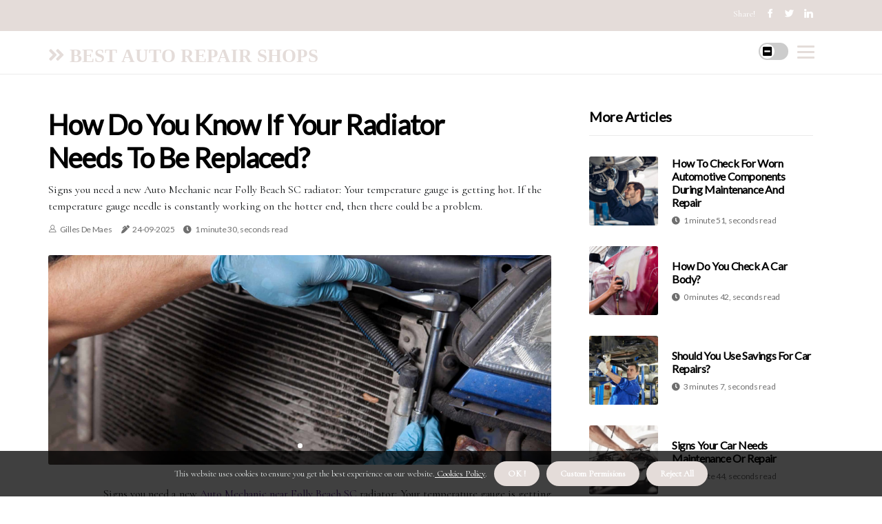

--- FILE ---
content_type: text/html;charset=utf-8
request_url: https://www.autorepairshopnearmeusa.com/how-do-you-know-if-your-radiator-needs-to-be-replaced
body_size: 18217
content:
<!DOCTYPE html><html lang="en-US"><head><meta charset="UTF-8" /><meta http-equiv="X-UA-Compatible" content="IE=edge" /><meta name="viewport" content="width=device-width, initial-scale=1" /><meta name="generator" content="WordPress 5.7.2" /><meta name="robots" content="index,follow,max-snippet:-1, max-image-preview:large, max-video-preview:-1"><title>How do you know if your radiator needs to be replaced?</title><meta name="author" content="Gilles De Maes" /><meta name="description" content="Signs you need a new Auto Mechanic near Folly Beach SC radiator: Your temperature gauge is getting hot. If the temperature gauge needle is constantly..." /><meta name="keywords" content="signs, rust, metal, car, auto" /><link rel="canonical" href="https://www.autorepairshopnearmeusa.com/how-do-you-know-if-your-radiator-needs-to-be-replaced" /><meta property="og:locale" content="en_US" /><meta property="og:type" content="website" /><meta property="og:title" content="How do you know if your radiator needs to be replaced?" /><meta property="og:description" content="Signs you need a new Auto Mechanic near Folly Beach SC radiator: Your temperature gauge is getting hot. If the temperature gauge needle is constantly working on the hotter end, then there could be a problem." /><meta property="og:url" content="https://www.autorepairshopnearmeusa.com/how-do-you-know-if-your-radiator-needs-to-be-replaced" /><meta property="og:site_name" content="autorepairshopnearmeusa.com"/><meta property="og:image" content="https://www.autorepairshopnearmeusa.com/img/c8b8e094d3a6ae4d2c5396ff996bc0ff.jpg?27"/><meta name="twitter:card" content="summary_large_image" /><meta name="twitter:description" content="Signs you need a new Auto Mechanic near Folly Beach SC radiator: Your temperature gauge is getting hot. If the temperature gauge needle is constantly working on the hotter end, then there could be a problem." /><meta name="twitter:title" content="How do you know if your radiator needs to be replaced?" /><script type='application/ld+json' class='yoast-schema-graph yoast-schema-graph--main'>{"@context": "https://schema.org","@graph": [{"@type": "WebSite","@id": "https://www.autorepairshopnearmeusa.com#website","url": "https://www.autorepairshopnearmeusa.com","name": "autorepairshopnearmeusa.com","inLanguage": "en","description": "Signs you need a new Auto Mechanic near Folly Beach SC radiator: Your temperature gauge is getting hot. If the temperature gauge needle is constantly working on the hotter end, then there could be a problem."},{"@type": "ImageObject","@id": "https://www.autorepairshopnearmeusa.com/how-do-you-know-if-your-radiator-needs-to-be-replaced#primaryimage","inLanguage": "en","url": "https://www.autorepairshopnearmeusa.com/img/c8b8e094d3a6ae4d2c5396ff996bc0ff.jpg?27","width": 1920,"height": 800,"caption": "How do you know if your radiator needs to be replaced?"},{"@type": "WebPage","@id": "https://www.autorepairshopnearmeusa.com/how-do-you-know-if-your-radiator-needs-to-be-replaced#webpage","url": "https://www.autorepairshopnearmeusa.com/how-do-you-know-if-your-radiator-needs-to-be-replaced","name": "How do you know if your radiator needs to be replaced?","isPartOf": {"@id": "https://www.autorepairshopnearmeusa.com#website"},"inLanguage": "en","primaryImageOfPage": {"@id": "https://www.autorepairshopnearmeusa.com/how-do-you-know-if-your-radiator-needs-to-be-replaced#primaryimage"},"datePublished": "2025-11-27T13-03-07.000Z","dateModified": "2025-11-27T13-03-07.000Z","description": "Signs you need a new Auto Mechanic near Folly Beach SC radiator: Your temperature gauge is getting hot. If the temperature gauge needle is constantly working on the hotter end, then there could be a problem.","potentialAction": [{"@type": "ReadAction","target": ["https://www.autorepairshopnearmeusa.com/how-do-you-know-if-your-radiator-needs-to-be-replaced"]}]}]}</script><link rel="icon" href="https://www.autorepairshopnearmeusa.com/img/favicon.png" type="image/x-icon" /><link rel="apple-touch-icon-precomposed" sizes="57x57" href="https://www.autorepairshopnearmeusa.com/img/apple-touch-icon-57x57.png" /><link rel="apple-touch-icon-precomposed" sizes="114x114" href="https://www.autorepairshopnearmeusa.com/img/apple-touch-icon-114x114.png" /><link rel="apple-touch-icon-precomposed" sizes="72x72" href="https://www.autorepairshopnearmeusa.com/img/apple-touch-icon-72x72.png" /><link rel="apple-touch-icon-precomposed" sizes="144x144" href="https://www.autorepairshopnearmeusa.com/img/apple-touch-icon-144x144.png" /><link rel="apple-touch-icon-precomposed" sizes="60x60" href="https://www.autorepairshopnearmeusa.com/img/apple-touch-icon-60x60.png" /><link rel="apple-touch-icon-precomposed" sizes="120x120" href="https://www.autorepairshopnearmeusa.com/img/apple-touch-icon-120x120.png" /><link rel="apple-touch-icon-precomposed" sizes="76x76" href="https://www.autorepairshopnearmeusa.com/img/apple-touch-icon-76x76.png" /><link rel="apple-touch-icon-precomposed" sizes="152x152" href="https://www.autorepairshopnearmeusa.com/img/apple-touch-icon-152x152.png" /><link rel="icon" type="image/png" href="https://www.autorepairshopnearmeusa.com/img/favicon-196x196.png" sizes="196x196" /><link rel="icon" type="image/png" href="https://www.autorepairshopnearmeusa.com/img/favicon-96x96.png" sizes="96x96" /><link rel="icon" type="image/png" href="https://www.autorepairshopnearmeusa.com/img/favicon-32x32.png" sizes="32x32" /><link rel="icon" type="image/png" href="https://www.autorepairshopnearmeusa.com/img/favicon-16x16.png" sizes="16x16" /><link rel="icon" type="image/png" href="https://www.autorepairshopnearmeusa.com/img/favicon-128.png" sizes="128x128" /><meta name="application-name" content="&nbsp;"/><meta name="msapplication-TileColor" content="#FFFFFF" /><meta name="msapplication-TileImage" content="mstile-144x144.png" /><meta name="msapplication-square70x70logo" content="mstile-70x70.png" /><meta name="msapplication-square150x150logo" content="mstile-150x150.png" /><meta name="msapplication-wide310x150logo" content="mstile-310x150.png" /><meta name="msapplication-square310x310logo" content="mstile-310x310.png" /><script> WebFontConfig = { google: { families: ['Lato', 'Cormorant'] } }; (function(d) { var wf = d.createElement('script'), s = d.scripts[0]; wf.src = 'https://ajax.googleapis.com/ajax/libs/webfont/1.6.26/webfont.js'; wf.async = true; s.parentNode.insertBefore(wf, s); })(document);</script><style type="text/css">:root{ --main-color:#551a8b; --font-heading:Lato; --font-body:Cormorant;}.enable_footer_columns_dark { background: #151515; color: #fff; border-top: 1px solid #303030;}</style><link rel="stylesheet" href="https://www.autorepairshopnearmeusa.com/css/bootstrap.min.css?ver=3.2.3" type="text/css" media="all" /><link rel="stylesheet" href="https://cdnjs.cloudflare.com/ajax/libs/font-awesome/5.15.4/css/all.min.css" /><link rel="https://api.w.org/" href="https://www.autorepairshopnearmeusa.com/wp-json" /><link rel="EditURI" type="application/rsd+xml" title="RSD" href="https://www.autorepairshopnearmeusa.com/xmlrpc.php?rsd" /><link rel="wlwmanifest" type="application/wlwmanifest+xml" href="https://www.autorepairshopnearmeusa.com/wp-includes/wlwmanifest.xml"/><link rel="shortlink" href="https://www.autorepairshopnearmeusa.com"/><style type="text/css">.qktf_header_magazine_style.two_header_top_style.qktf_cus_top_share .header_top_bar_wrapper { background: #E4DCD9;}h4 {margin-top: 34px;}.home_section3 { background-color: #E4DCD908;}.enable_footer_columns_dark { background: #E4DCD9; color: #fff; border-top: 1px solid #E4DCD9;}.qktf_radus_e {border-radius: 3px;}.single_post_title_main { text-align: left; max-width: 91%; font-size: 38px;}ul.jl_s_pagination { display: none;}.cc-window { position: fixed; left: 0; right: 0; bottom: 0; width: 100%; background-color: rgba(0,0,0,0.75); z-index: 999; opacity: 1; transition: all 0.3s ease;}.cc-window .box-cookies { padding: 15px; text-align: center; color: #DBE0DF; font-size: 13px; font-weight: 400; line-height: 30px;}.cc-window .box-cookies { padding: 15px; text-align: center; color: #DBE0DF; font-size: 13px; font-weight: 400; line-height: 30px;}.cc-window .cc-close .cc-reject .cc-custom{ display: inline-block; margin-left: 10px; line-height: normal; padding: 10px 20px; background-color: #E4DCD9; color: #fff; font-weight: bold; border-radius: 24px; cursor: pointer; transition: all 0.3s ease-in-out;}.footer_logo_about{font-weight: bold;font-size: 38px;}.post_content.qktf_content { text-align: justify;}.jm-post-like{cursor:pointer;}a.jm-post-like.loved { background: red; border-radius: 13px;}.single_post_share_icon_post li a i { display: inline-block; padding: 0; color: #fff; text-align: center; text-transform: capitalize; font-size: 17px; font-weight: 500; height: 40px; line-height: 40px; width: 40px; border-radius: 13px;}.single-post-meta-wrapper.qktf_sfoot i { float: left; display: inline-block; padding: 0; color: #000; text-align: center; margin-right: 0; text-transform: capitalize; font-size: 17px; font-weight: 500; height: 40px; line-height: 40px; width: 40px; border-radius: 13px; border: 1px solid #ebebeb;}.auth .author-info.qktf_auth_head { background: transparent; padding: 0px 11%; text-align: center; margin-bottom: 0px;}.main_title_col .auth { margin-top: 0px; margin-bottom: 30px; padding: 0px; border: 0px !important;}.auth .author-info.qktf_auth_head { background: transparent; padding: 0px 11%; text-align: center; margin-bottom: 0px;}.author-info.qktf_auth_head .author-avatar { display: block; float: right; margin-left: 50px;}.author-info.qktf_auth_head .avatar { width: 198px !important; border: 7px solid #fff; border-radius: 50%; overflow: hidden; margin-top: -27px;}.author-info.qktf_auth_head .author-description { float: right; display: block; margin: 0px; width: 55%;}.auth .author_commentcount, .auth .author_postcount { font-size: 12px; color: #fff; line-height: 1.2; background: #E4DCD9; margin-right: 5px; padding: 2px 10px; border-radius: 13px;}.grid-sidebar .box { margin-bottom: 0!important; width: 33%; padding: 0; padding-right: 20px; padding-left: 20px; float: left; position: relative;}ol {display: inline-block;list-style-type: none;margin: 0;padding: 0;overflow: hidden;font-size: 12px;padding-left: 0;border-left: 1px solid #E4DCD9;}ol li {display: inline;margin-right: 8px;}ol li::before {content: ">";margin-right: 8px;}ol li:first-child::before {content: "";}.jlm_w .jlma { top: 3px;}.jlm_w .jlmb { top: 11px;}.jlm_w .jlmc { top: 19px;}.jlm_w span { display: block; position: absolute; width: 109%; height: 3px; border-radius: 95px; background: #E4DCD9; left: 1px;}.bottom_footer_menu_text .qktf_ft_w { border-top: 1px solid #ffff;}.menu-footer { margin-bottom: 0; padding: 0px; float: right; margin: -5px 35px 0px 0px;}.footer-bottom { color: #fff;}#menu-footer-menu li a { text-decoration: none; color: #fff;}.jellywp_about_us_widget_wrapper .footer_logo_about {margin-bottom: 30px;float: none;display: inline-block;width:100%;}.qktf_cat_img_w:last-child, .footer-columns .qktf_cat_img_w:nth-last-child(2) {margin-bottom: 8px;}.jli-moon{font-family: Font Awesome 5 Pro!important;}.jli-moon:before { content: "\f146";}.jli-sun{font-family: Font Awesome 5 Free!important;}.jli-sun:before { content: "\f146";}.qktf_day_night .jl-night-toggle-icon { width: 43px; background: rgba(0,0,0,.2); border-radius: 11;}.qktf__cat_img_w .qktf__cat_img_c { height: 64px; position: relative; border-radius: 13px; margin-top: :12px;}.footer-columns .qktf__cat_img_w .qktf__cat_img_c { border: 0px solid #525252; background: #3a3939;}header.header-wraper.qktf_header_magazine_style.two_header_top_style.header_layout_style3_custom.qktf_cus_top_share.border_down { background: #E4DCD9; height: 122px;}.qktf__s_pagination { display: none;}.qktf_cites { margin-top: 40px;}.row { display: -ms-flexbox; display: flex; -ms-flex-wrap: wrap; flex-wrap: wrap; margin-right: -15px; margin-left: -15px; width: 100%;}.qktf__lead_large { display: block;position: relative;}.qktf__lead_mobile { display: none;position: relative;}@media only screen and (max-width: 400px) { .author-info.qktf_auth_head .author-description { float: right; display: block; margin: 0px; width: 100%;}.author-info.qktf_auth_head .author-avatar { display: block; float: none; margin-left: 0px;}.grid-sidebar .box { margin-bottom: 0!important; width: 100%; padding: 0; padding-right: 20px; padding-left: 20px; float: left; position: relative;}.qktf__lead_large { display: none;position: relative;}.qktf__lead_mobile { display: block;position: relative;}}</style><style></style></head><body class="mobile_nav_class jl-has-sidebar"><div class="options_layout_wrapper qktf_clear_at qktf_radius qktf_none_box_styles qktf_border_radiuss qktf_en_day_night"><div class="options_layout_container full_layout_enable_front"><header class="header-wraper qktf_header_magazine_style two_header_top_style header_layout_style3_custom qktf_cus_top_share "><div class="header_top_bar_wrapper"><div class="container"><div class="row"><div class="col-md-12"><div class="menu-primary-container navigation_wrapper"><ul id="qktf_top_menu" class="qktf_main_menu"></ul></div><div class="qktf_top_cus_social" style="height: 45px;"><div class="menu_mobile_share_wrapper"> <span class="qktf_hfollow">Share!</span><ul class="social_icon_header_top qktf_socialcolor"><li> <a class="facebook" rel="nofollow" href="https://www.facebook.com/sharer.php?u=https://www.autorepairshopnearmeusa.com/how-do-you-know-if-your-radiator-needs-to-be-replaced" target="_blank"><i class="jli-facebook"></i></a></li><li> <a class="twitter" rel="nofollow" href="https://twitter.com/share?url=https://www.autorepairshopnearmeusa.com/how-do-you-know-if-your-radiator-needs-to-be-replaced&amp;text=https://www.autorepairshopnearmeusa.com/post&amp;hashtags=autorepairshopnearmeusa.com" target="_blank"><i class="jli-twitter"></i></a></li><li> <a class="linkedin" rel="nofollow" href="http://www.linkedin.com/shareArticle?mini=true&amp;url=https://www.autorepairshopnearmeusa.com/how-do-you-know-if-your-radiator-needs-to-be-replaced" target="_blank"><i class="jli-linkedin"></i></a></li></ul></div></div></div></div></div></div><div class="qktf_blank_nav"></div><div id="menu_wrapper" class="menu_wrapper qktf_menu_sticky qktf_stick"><div class="container"><div class="row"><div class="main_menu col-md-12" style="height: 62px;"><div class="logo_small_wrapper_table"><div class="logo_small_wrapper"><a class="logo_link" href="https://www.autorepairshopnearmeusa.com" style="margin-top: -10px;"><div class="qktf_logo_n"><div class="fas fa-angle-double-right" style="font-size: 27px;color: #E4DCD9;"> BEST AUTO REPAIR SHOPS</div></div><div class="qktf_logo_w"><div class="fas fa-angle-double-right" style="font-size: 32px;color: #E4DCD9;"> BEST AUTO REPAIR SHOPS</div></div></a></div></div><div class="search_header_menu qktf_nav_mobile"><div class="menu_mobile_icons"><div class="jlm_w"><span class="jlma"></span><span class="jlmb"></span><span class="jlmc"></span></div></div><div class="qktf_day_night qktf_day_en"> <span class="jl-night-toggle-icon"><span class="qktf_moon"><i class="jli-moon fas fa-minus-square"></i></span><span class="qktf_sun"><i class="jli-sun far fa-minus-square"></i></span></span></div></div></div></div></div></div></div></header><div class="mobile_menu_overlay"></div><section id="content_main" class="clearfix qktf_spost"><div class="container"><div class="row main_content"><div class="col-md-8 loop-large-post" id="content"><div class="widget_container content_page"><div class="post type-post status-publish format-gallery has-post-thumbnail hentry category-business tag-inspiration tag-morning tag-tip tag-tutorial post_format-post-format-gallery"><div class="single_section_content box blog_large_post_style"><div class="qktf_single_style2"><div class="single_post_entry_content single_bellow_left_align qktf_top_single_title qktf_top_title_feature"><h1 class="single_post_title_main">How do you know if your radiator needs to be replaced?</h1><p class="post_subtitle_text">Signs you need a new Auto Mechanic near Folly Beach SC radiator: Your temperature gauge is getting hot. If the temperature gauge needle is constantly working on the hotter end, then there could be a problem.</p> <span class="qktf_post_meta"><span class="qktf_author_img_w"><i class="jli-user"></i><a href="https://www.autorepairshopnearmeusa.com/gilles-de-maes" title="Posts by Gilles De Maes" rel="author">Gilles De Maes</a></span><span class="post-date"><i class="fas fa-pen-alt"></i>24-09-2025</span><span class="post-read-time"><i class="fa fa-clock"></i>1 minute 30, seconds read</span></span></div><div class="qktf_slide_wrap_s qktf_clear_at"><div class="qktf_ar_top qktf_clear_at"><div class="jl-w-slider qktf_full_feature_w"><div class="jl-eb-slider jelly_loading_pro" data-arrows="true" data-play="true" data-effect="false" data-speed="500" data-autospeed="7000" data-loop="true" data-dots="true" data-swipe="true" data-items="1" data-xs-items="1" data-sm-items="1" data-md-items="1" data-lg-items="1" data-xl-items="1"><div class="slide"><div class="slide-inner qktf_radus_e"><img src="https://www.autorepairshopnearmeusa.com/img/c8b8e094d3a6ae4d2c5396ff996bc0ff.jpg?27" alt="How do you know if your radiator needs to be replaced?"><div class="background_over_image"></div></div></div></div></div></div></div></div><div class="post_content_w"><div class="post_content qktf_content"><p>Signs you need a new <a href="https://aplusautosc.com/auto-mechanic/folly-beach/">Auto Mechanic near Folly Beach SC</a> radiator: Your temperature gauge is getting hot. If the temperature gauge needle is constantly working on the hotter end, then there could be a problem. A rusted or corroded Auto Mechanic near Folly Beach SC radiator is a sure sign that it needs to be replaced. Rust can weaken metal and cause holes to form in the Auto Mechanic near Folly Beach SC radiator, causing coolant to leak. A rusted radiator is also more likely to leak in other areas, so it's best to replace it before it kills engine machinery. </p><p>You can also take your car to Natrad and we will not only check the radiator and coolant, but also the entire cooling system. Mike Patton Auto Group, serving Stovall, Georgia, can be your savior when it comes to radiator repair and replacement. However, if detected early, sludge formation on radiators can often be eliminated by flushing the radiator, a relatively quick and cost-effective procedure that can save the engine and your hip pocket. Refilling the radiator with new coolant will also allow the car's cooling system to operate at maximum efficiency, lubricating the water pump, improving performance and extending the life of the cooling system and the entire engine. </p><p>In addition, Natrad is Australia's only national network of radiator repair and replacement specialists that can offer a true 3-year national warranty backed by the manufacturer. If any problems are diagnosed, we will determine if your car's radiator needs maintenance, replacement, or repair and discuss it with you before starting work. The most common causes of radiator problems include corrosion, hose deterioration, thermostat or water pump failure, blockages and obstructions, “eddy current”, physical damage (such as stones hitting the radiator grill), and leaks in the radiator core. </p></div></div><div class="clearfix"></div><div class="single_tag_share"><div class="tag-cat"><ul class="single_post_tag_layout"></ul></div></div><div class="postnav_w"><div class="postnav_left"><div class="single_post_arrow_content"><a href="https://www.autorepairshopnearmeusa.com/what-is-the-best-way-to-check-for-worn-tires-during-an-automotive-maintenance-and-repair-inspection" id="prepost"> <span class="qktf_cpost_nav"> <span class="qktf_post_nav_link"><i class="jli-left-arrow"></i>Next post</span><span class="qktf_cpost_title">How to Check for Worn Tires During Automotive Maintenance and Repair</span></span></a></div></div></div><div class="related-posts"><h4>New Posts</h4><div class="single_related_post" id="relatedposts"><div class="qktf_m_right qktf_m_list qktf_m_img"><div class="qktf_m_right_w"><div class="qktf_m_right_img qktf_radus_e"><a href="https://www.autorepairshopnearmeusa.com/what-are-signs-of-a-bad-radiator"><img width="500" height="350" src="https://www.autorepairshopnearmeusa.com/img/t053474084df102f52c892029ecbf4960.jpg?27" class="attachment-sprasa_slider_grid_small size-sprasa_slider_grid_small wp-post-image" alt="What are signs of a bad radiator?" loading="lazy" onerror="imgError(this)"></a></div><div class="qktf_m_right_content"><h2 class="entry-title"> <a href="https://www.autorepairshopnearmeusa.com/what-are-signs-of-a-bad-radiator" tabindex="-1">What are signs of a bad radiator?</a></h2><span class="qktf_post_meta"><span class="qktf_author_img_w"><i class="jli-user"></i><a href="https://www.autorepairshopnearmeusa.com/gilles-de-maes" title="Posts by Gilles De Maes" rel="author">Gilles De Maes</a></span><span class="post-read-time"><i class="fa fa-clock"></i>0 minutes 16, seconds read</span></span><p>Warning lights and temperature indicator · 5.It was close to a gas station, so I stopped and checked the radiator and realized that there was NO coolant in either the radiator or the tank. I bought 4 liters and filled the tank, the pipe and then the radiator, consuming between 2 and 3 liters.</p></div></div></div><div class="qktf_m_right qktf_m_list qktf_m_img"><div class="qktf_m_right_w"><div class="qktf_m_right_img qktf_radus_e"><a href="https://www.autorepairshopnearmeusa.com/what-is-the-major-cause-of-cooling-system-failure"><img width="500" height="350" src="https://www.autorepairshopnearmeusa.com/img/t20cf757fe66cb1cdad9270b2faba7297.jpg?27" class="attachment-sprasa_slider_grid_small size-sprasa_slider_grid_small wp-post-image" alt="What is the major cause of cooling system failure?" loading="lazy" onerror="imgError(this)"></a></div><div class="qktf_m_right_content"><h2 class="entry-title"> <a href="https://www.autorepairshopnearmeusa.com/what-is-the-major-cause-of-cooling-system-failure" tabindex="-1">What is the major cause of cooling system failure?</a></h2><span class="qktf_post_meta"><span class="qktf_author_img_w"><i class="jli-user"></i><a href="https://www.autorepairshopnearmeusa.com/gilles-de-maes" title="Posts by Gilles De Maes" rel="author">Gilles De Maes</a></span><span class="post-read-time"><i class="fa fa-clock"></i>2 minutes 59, seconds read</span></span><p>The low coolant level can be a major cause of problems with the cooling system, which can cause a warning light to come on on on the dashboard in some cases. In conclusion, the failure of the cooling system can be due to several factors, such as lack of maintenance, coolant leaks, electrical problems, engine overheating, and inadequate coolant mixes.</p></div></div></div><div class="qktf_m_right qktf_m_list qktf_m_img"><div class="qktf_m_right_w"><div class="qktf_m_right_img qktf_radus_e"><a href="https://www.autorepairshopnearmeusa.com/what-is-the-best-way-to-check-for-worn-steering-components-during-an-automotive-maintenance-and-repair-inspection"><img width="500" height="350" src="https://www.autorepairshopnearmeusa.com/img/t97fa1eeedd4b2fc386f0e1dcef7865d9.jpg?27" class="attachment-sprasa_slider_grid_small size-sprasa_slider_grid_small wp-post-image" alt="How to Check for Worn Steering Components During Automotive Maintenance and Repair" loading="lazy" onerror="imgError(this)"></a></div><div class="qktf_m_right_content"><h2 class="entry-title"> <a href="https://www.autorepairshopnearmeusa.com/what-is-the-best-way-to-check-for-worn-steering-components-during-an-automotive-maintenance-and-repair-inspection" tabindex="-1">How to Check for Worn Steering Components During Automotive Maintenance and Repair</a></h2><span class="qktf_post_meta"><span class="qktf_author_img_w"><i class="jli-user"></i><a href="https://www.autorepairshopnearmeusa.com/gilles-de-maes" title="Posts by Gilles De Maes" rel="author">Gilles De Maes</a></span><span class="post-read-time"><i class="fa fa-clock"></i>2 minutes 0, seconds read</span></span><p>If you're looking to ensure the safety of your vehicle, it's important to check for worn steering components during an automotive maintenance and repair inspection. Learn more about how to do this with ABC Auto Repair.</p></div></div></div><div class="qktf_m_right qktf_m_list qktf_m_img"><div class="qktf_m_right_w"><div class="qktf_m_right_img qktf_radus_e"><a href="https://www.autorepairshopnearmeusa.com/what-does-a-car-maintenance-include"><img width="500" height="350" src="https://www.autorepairshopnearmeusa.com/img/t8a1c72a8388f3a565397689dc0d39568.jpg?27" class="attachment-sprasa_slider_grid_small size-sprasa_slider_grid_small wp-post-image" alt="What does a car maintenance include?" loading="lazy" onerror="imgError(this)"></a></div><div class="qktf_m_right_content"><h2 class="entry-title"> <a href="https://www.autorepairshopnearmeusa.com/what-does-a-car-maintenance-include" tabindex="-1">What does a car maintenance include?</a></h2><span class="qktf_post_meta"><span class="qktf_author_img_w"><i class="jli-user"></i><a href="https://www.autorepairshopnearmeusa.com/gilles-de-maes" title="Posts by Gilles De Maes" rel="author">Gilles De Maes</a></span><span class="post-read-time"><i class="fa fa-clock"></i>2 minutes 52, seconds read</span></span><p>SHORT-TERM REVISIONS · OIL AND COOLANT LEVELS · AIR FILTER · TIRE PRESSURE AND TREAD DEPTH · HEADLIGHTS, TURN SIGNALS, BRAKE AND PARKING LIGHTS · OIL AND FILTER. Every month, or every few gas refills and, especially, before long road trips, it's a good idea to get under the hood of the car and inspect oil and coolant levels while the engine is cold.</p></div></div></div></div></div></div></div><div class="brack_space"></div></div></div><div class="col-md-4" id="sidebar"><div class="qktf_sidebar_w"><div id="sprasa_recent_post_text_widget-9" class="widget sidewidget post_list_widget"><div class="widget_qktf_wrapper"><div class="ettitle"><div class="widget-title"><h2 class="qktf_title_c">More articles</h2></div></div><div class="bt_post_widget"><div class="qktf_m_right qktf_sm_list qktf_ml qktf_clear_at"><div class="qktf_m_right_w"><div class="qktf_m_right_img qktf_radus_e"><a href="https://www.autorepairshopnearmeusa.com/what-is-the-best-way-to-check-for-worn-body-components-during-an-automotive-maintenance-and-repair-inspection"><img width="120" height="120" src="https://www.autorepairshopnearmeusa.com/img/mc5fff380724cd5b670988d4b6e449808.jpg?27" class="attachment-sprasa_small_feature size-sprasa_small_feature wp-post-image" alt="How to Check for Worn Automotive Components During Maintenance and Repair" loading="lazy" onerror="imgError(this)"></a></div><div class="qktf_m_right_content"><h2 class="entry-title"> <a href="https://www.autorepairshopnearmeusa.com/what-is-the-best-way-to-check-for-worn-body-components-during-an-automotive-maintenance-and-repair-inspection" tabindex="-1">How to Check for Worn Automotive Components During Maintenance and Repair</a></h2><span class="qktf_post_meta"><span class="post-read-time"><i class="fa fa-clock"></i>1 minute 51, seconds read</span></span></div></div></div><div class="qktf_m_right qktf_sm_list qktf_ml qktf_clear_at"><div class="qktf_m_right_w"><div class="qktf_m_right_img qktf_radus_e"><a href="https://www.autorepairshopnearmeusa.com/how-do-you-check-a-car-body"><img width="120" height="120" src="https://www.autorepairshopnearmeusa.com/img/mf0a206f17914261a3bd3236d1f409c4a.jpg?27" class="attachment-sprasa_small_feature size-sprasa_small_feature wp-post-image" alt="How do you check a car body?" loading="lazy" onerror="imgError(this)"></a></div><div class="qktf_m_right_content"><h2 class="entry-title"> <a href="https://www.autorepairshopnearmeusa.com/how-do-you-check-a-car-body" tabindex="-1">How do you check a car body?</a></h2><span class="qktf_post_meta"><span class="post-read-time"><i class="fa fa-clock"></i>0 minutes 42, seconds read</span></span></div></div></div><div class="qktf_m_right qktf_sm_list qktf_ml qktf_clear_at"><div class="qktf_m_right_w"><div class="qktf_m_right_img qktf_radus_e"><a href="https://www.autorepairshopnearmeusa.com/should-you-use-savings-for-car-repairs"><img width="120" height="120" src="https://www.autorepairshopnearmeusa.com/img/m60d741d7b4c14245008a7119d24b8390.jpg?27" class="attachment-sprasa_small_feature size-sprasa_small_feature wp-post-image" alt="Should you use savings for car repairs?" loading="lazy" onerror="imgError(this)"></a></div><div class="qktf_m_right_content"><h2 class="entry-title"> <a href="https://www.autorepairshopnearmeusa.com/should-you-use-savings-for-car-repairs" tabindex="-1">Should you use savings for car repairs?</a></h2><span class="qktf_post_meta"><span class="post-read-time"><i class="fa fa-clock"></i>3 minutes 7, seconds read</span></span></div></div></div><div class="qktf_m_right qktf_sm_list qktf_ml qktf_clear_at"><div class="qktf_m_right_w"><div class="qktf_m_right_img qktf_radus_e"><a href="https://www.autorepairshopnearmeusa.com/what-are-the-signs-that-a-car-needs-maintenance-or-repair"><img width="120" height="120" src="https://www.autorepairshopnearmeusa.com/img/m94e4de51d9e2af02c643801b32c0b286.jpg?27" class="attachment-sprasa_small_feature size-sprasa_small_feature wp-post-image" alt="Signs Your Car Needs Maintenance or Repair" loading="lazy" onerror="imgError(this)"></a></div><div class="qktf_m_right_content"><h2 class="entry-title"> <a href="https://www.autorepairshopnearmeusa.com/what-are-the-signs-that-a-car-needs-maintenance-or-repair" tabindex="-1">Signs Your Car Needs Maintenance or Repair</a></h2><span class="qktf_post_meta"><span class="post-read-time"><i class="fa fa-clock"></i>1 minute 44, seconds read</span></span></div></div></div></div></div></div></div></div></div></div></section><div id="content_nav" class="qktf_mobile_nav_wrapper"><div id="nav" class="qktf_mobile_nav_inner"><div class="menu_mobile_icons mobile_close_icons closed_menu"> <span class="qktf_close_wapper"><span class="qktf_close_1"></span><span class="qktf_close_2"></span></span></div><ul id="mobile_menu_slide" class="menu_moble_slide"><li class="menu-item current-menu-item current_page_item"> <a href="https://www.autorepairshopnearmeusa.com">Home<span class="border-menu"></span></a></li><li class="menu-item menu-item-has-children"> <a href="#">Top Posts<span class="border-menu"></span><span class="arrow_down"><i class="jli-down-chevron" aria-hidden="true"></i></span></a><ul class="sub-menu"><li class="menu-item current-menu-item current_page_item"> <a class="bd_left" href="https://www.autorepairshopnearmeusa.com/what-is-the-best-way-to-check-for-tire-wear-and-tear-during-an-automotive-maintenance-and-repair-inspection">How to Check Tire Wear and Tear During Automotive Maintenance and Repair<span class="border-menu"></span></a></li><li class="menu-item current-menu-item current_page_item"> <a class="bd_left" href="https://www.autorepairshopnearmeusa.com/what-is-engine-inspection-and-maintenance">What is engine inspection and maintenance?<span class="border-menu"></span></a></li><li class="menu-item current-menu-item current_page_item"> <a class="bd_left" href="https://www.autorepairshopnearmeusa.com/what-happens-if-you-don-t-replace-radiator">What happens if you don't replace radiator?<span class="border-menu"></span></a></li><li class="menu-item current-menu-item current_page_item"> <a class="bd_left" href="https://www.autorepairshopnearmeusa.com/how-do-mechanics-check-brakes">How do mechanics check brakes?<span class="border-menu"></span></a></li><li class="menu-item current-menu-item current_page_item"> <a class="bd_left" href="https://www.autorepairshopnearmeusa.com/what-fluids-parts-should-you-inspect-monthly-on-an-engine">What fluids parts should you inspect monthly on an engine?<span class="border-menu"></span></a></li><li class="menu-item current-menu-item current_page_item"> <a class="bd_left" href="https://www.autorepairshopnearmeusa.com/how-can-i-tell-if-my-car-needs-a-new-battery-or-other-electrical-repairs">Is it Time to Replace Your Car Battery?<span class="border-menu"></span></a></li><li class="menu-item current-menu-item current_page_item"> <a class="bd_left" href="https://www.autorepairshopnearmeusa.com/should-i-replace-or-repair-radiator">Should i replace or repair radiator?<span class="border-menu"></span></a></li><li class="menu-item current-menu-item current_page_item"> <a class="bd_left" href="https://www.autorepairshopnearmeusa.com/when-inspecting-the-body-of-a-used-vehicle-what-is-one-way-to-determine-if-there-was-a-history-of-damage">When inspecting the body of a used vehicle what is one way to determine if there was a history of damage?<span class="border-menu"></span></a></li><li class="menu-item current-menu-item current_page_item"> <a class="bd_left" href="https://www.autorepairshopnearmeusa.com/what-are-the-common-troubles-of-cooling-system-and-their-remedies">What are the common troubles of cooling system and their remedies?<span class="border-menu"></span></a></li><li class="menu-item current-menu-item current_page_item"> <a class="bd_left" href="https://www.autorepairshopnearmeusa.com/can-you-drive-if-your-timing-is-off">Can you drive if your timing is off?<span class="border-menu"></span></a></li><li class="menu-item current-menu-item current_page_item"> <a class="bd_left" href="https://www.autorepairshopnearmeusa.com/how-can-i-tell-if-my-car-needs-a-new-catalytic-converter-or-other-emissions-repairs">Is Your Car in Need of a New Catalytic Converter or Other Emissions Repairs?<span class="border-menu"></span></a></li><li class="menu-item current-menu-item current_page_item"> <a class="bd_left" href="https://www.autorepairshopnearmeusa.com/when-we-are-inspecting-the-engine-for-leaks-where-should-we-look-for-those-leaks">When we are inspecting the engine for leaks where should we look for those leaks?<span class="border-menu"></span></a></li><li class="menu-item current-menu-item current_page_item"> <a class="bd_left" href="https://www.autorepairshopnearmeusa.com/what-car-maintenance-is-really-necessary">What car maintenance is really necessary?<span class="border-menu"></span></a></li><li class="menu-item current-menu-item current_page_item"> <a class="bd_left" href="https://www.autorepairshopnearmeusa.com/what-are-the-signs-that-a-car-needs-maintenance-or-repair">Signs Your Car Needs Maintenance or Repair<span class="border-menu"></span></a></li><li class="menu-item current-menu-item current_page_item"> <a class="bd_left" href="https://www.autorepairshopnearmeusa.com/what-are-the-tools-that-commonly-used-in-automotive">What are the tools that commonly used in automotive?<span class="border-menu"></span></a></li><li class="menu-item current-menu-item current_page_item"> <a class="bd_left" href="https://www.autorepairshopnearmeusa.com/what-safety-precautions-should-be-taken-when-performing-automotive-maintenance-and-repair">Safety Precautions for Automotive Maintenance and Repair<span class="border-menu"></span></a></li><li class="menu-item current-menu-item current_page_item"> <a class="bd_left" href="https://www.autorepairshopnearmeusa.com/how-can-i-tell-if-my-car-needs-a-new-alternator-or-other-electrical-repairs">Signs Your Car Needs Electrical Repairs<span class="border-menu"></span></a></li><li class="menu-item current-menu-item current_page_item"> <a class="bd_left" href="https://www.autorepairshopnearmeusa.com/what-is-the-best-way-to-check-for-worn-steering-components-during-an-automotive-maintenance-and-repair-inspection">How to Check for Worn Steering Components During Automotive Maintenance and Repair<span class="border-menu"></span></a></li><li class="menu-item current-menu-item current_page_item"> <a class="bd_left" href="https://www.autorepairshopnearmeusa.com/what-is-the-best-marketing-for-auto-repair-shop">What is the best marketing for auto repair shop?<span class="border-menu"></span></a></li><li class="menu-item current-menu-item current_page_item"> <a class="bd_left" href="https://www.autorepairshopnearmeusa.com/what-is-the-best-way-to-check-for-fluid-leaks-during-an-automotive-maintenance-and-repair-inspection">How to Diagnose Common Automotive Fluid Leaks<span class="border-menu"></span></a></li><li class="menu-item current-menu-item current_page_item"> <a class="bd_left" href="https://www.autorepairshopnearmeusa.com/what-is-vehicle-maintenance">What is vehicle maintenance?<span class="border-menu"></span></a></li><li class="menu-item current-menu-item current_page_item"> <a class="bd_left" href="https://www.autorepairshopnearmeusa.com/what-is-the-best-way-to-find-a-reliable-automotive-repair-shop">How to Find a Reliable Automotive Repair Shop<span class="border-menu"></span></a></li><li class="menu-item current-menu-item current_page_item"> <a class="bd_left" href="https://www.autorepairshopnearmeusa.com/how-should-used-wheel-bearings-cleaned-before-inspection">How should used wheel bearings cleaned before inspection?<span class="border-menu"></span></a></li><li class="menu-item current-menu-item current_page_item"> <a class="bd_left" href="https://www.autorepairshopnearmeusa.com/how-do-you-know-if-your-car-has-rust-damage">How do you know if your car has rust damage?<span class="border-menu"></span></a></li><li class="menu-item current-menu-item current_page_item"> <a class="bd_left" href="https://www.autorepairshopnearmeusa.com/how-long-can-synthetic-oil-go-without-changing">How long can synthetic oil go without changing?<span class="border-menu"></span></a></li><li class="menu-item current-menu-item current_page_item"> <a class="bd_left" href="https://www.autorepairshopnearmeusa.com/what-is-the-best-way-to-check-for-worn-interior-components-during-an-automotive-maintenance-and-repair-inspection">How to Check for Worn Interior Components During Automotive Maintenance and Repair<span class="border-menu"></span></a></li><li class="menu-item current-menu-item current_page_item"> <a class="bd_left" href="https://www.autorepairshopnearmeusa.com/what-are-the-5-preventive-maintenance">What are the 5 preventive maintenance?<span class="border-menu"></span></a></li><li class="menu-item current-menu-item current_page_item"> <a class="bd_left" href="https://www.autorepairshopnearmeusa.com/how-do-you-check-for-suspension-damage">How do you check for suspension damage?<span class="border-menu"></span></a></li><li class="menu-item current-menu-item current_page_item"> <a class="bd_left" href="https://www.autorepairshopnearmeusa.com/what-are-the-4-types-of-preventive-maintenance">What are the 4 types of preventive maintenance?<span class="border-menu"></span></a></li><li class="menu-item current-menu-item current_page_item"> <a class="bd_left" href="https://www.autorepairshopnearmeusa.com/what-are-signs-of-a-bad-radiator">What are signs of a bad radiator?<span class="border-menu"></span></a></li><li class="menu-item current-menu-item current_page_item"> <a class="bd_left" href="https://www.autorepairshopnearmeusa.com/what-is-the-meaning-of-automobile-repair">What is the meaning of automobile repair?<span class="border-menu"></span></a></li><li class="menu-item current-menu-item current_page_item"> <a class="bd_left" href="https://www.autorepairshopnearmeusa.com/what-is-the-best-way-to-check-for-worn-drivetrain-components-during-an-automotive-maintenance-and-repair-inspection">How to Check for Worn Drivetrain Components During Automotive Maintenance and Repair<span class="border-menu"></span></a></li><li class="menu-item current-menu-item current_page_item"> <a class="bd_left" href="https://www.autorepairshopnearmeusa.com/what-are-signs-of-exhaust-problems">What are signs of exhaust problems?<span class="border-menu"></span></a></li><li class="menu-item current-menu-item current_page_item"> <a class="bd_left" href="https://www.autorepairshopnearmeusa.com/what-is-the-best-way-to-check-for-worn-suspension-components-during-an-automotive-maintenance-and-repair-inspection">How to Check for Worn Suspension Components During Automotive Maintenance and Repair<span class="border-menu"></span></a></li><li class="menu-item current-menu-item current_page_item"> <a class="bd_left" href="https://www.autorepairshopnearmeusa.com/what-is-the-difference-between-preventive-maintenance-and-repair">What is the Difference Between Preventive Maintenance and Repair?<span class="border-menu"></span></a></li><li class="menu-item current-menu-item current_page_item"> <a class="bd_left" href="https://www.autorepairshopnearmeusa.com/how-can-i-tell-if-my-car-needs-a-new-exhaust-system-or-other-exhaust-repairs">Is Your Car in Need of Exhaust System Repairs?<span class="border-menu"></span></a></li><li class="menu-item current-menu-item current_page_item"> <a class="bd_left" href="https://www.autorepairshopnearmeusa.com/what-is-one-of-the-first-signs-of-bearing-failure">What is one of the first signs of bearing failure?<span class="border-menu"></span></a></li><li class="menu-item current-menu-item current_page_item"> <a class="bd_left" href="https://www.autorepairshopnearmeusa.com/how-does-a-car-act-when-the-alternator-is-going-out">How does a car act when the alternator is going out?<span class="border-menu"></span></a></li><li class="menu-item current-menu-item current_page_item"> <a class="bd_left" href="https://www.autorepairshopnearmeusa.com/what-is-a-major-tune-up-for-a-car">What is a major tune-up for a car?<span class="border-menu"></span></a></li><li class="menu-item current-menu-item current_page_item"> <a class="bd_left" href="https://www.autorepairshopnearmeusa.com/what-is-the-best-way-to-check-for-worn-brakes-during-an-automotive-maintenance-and-repair-inspection">How to Check for Worn Brakes During Automotive Maintenance and Repair<span class="border-menu"></span></a></li><li class="menu-item current-menu-item current_page_item"> <a class="bd_left" href="https://www.autorepairshopnearmeusa.com/what-are-the-benefits-of-an-auto-shop">What are the benefits of an auto shop?<span class="border-menu"></span></a></li><li class="menu-item current-menu-item current_page_item"> <a class="bd_left" href="https://www.autorepairshopnearmeusa.com/how-can-i-tell-if-my-car-needs-a-new-starter-motor-or-other-electrical-repairs">Is Your Car in Need of Electrical Repairs? Here's How to Tell<span class="border-menu"></span></a></li><li class="menu-item current-menu-item current_page_item"> <a class="bd_left" href="https://www.autorepairshopnearmeusa.com/how-does-a-technician-check-for-a-loose-wheel-bearing">How does a technician check for a loose wheel bearing?<span class="border-menu"></span></a></li><li class="menu-item current-menu-item current_page_item"> <a class="bd_left" href="https://www.autorepairshopnearmeusa.com/why-do-we-need-driveline-driveshaft-inspection">Why do we need driveline driveshaft inspection?<span class="border-menu"></span></a></li><li class="menu-item current-menu-item current_page_item"> <a class="bd_left" href="https://www.autorepairshopnearmeusa.com/how-often-should-you-flush-car-fluids">How often should you flush car fluids?<span class="border-menu"></span></a></li><li class="menu-item current-menu-item current_page_item"> <a class="bd_left" href="https://www.autorepairshopnearmeusa.com/how-to-negotiate-the-price-of-a-new-roof">How to negotiate the price of a new roof?<span class="border-menu"></span></a></li><li class="menu-item current-menu-item current_page_item"> <a class="bd_left" href="https://www.autorepairshopnearmeusa.com/what-are-4-things-you-will-now-look-for-when-choosing-an-auto-repair-facility">What are 4 things you will now look for when choosing an auto repair facility?<span class="border-menu"></span></a></li><li class="menu-item current-menu-item current_page_item"> <a class="bd_left" href="https://www.autorepairshopnearmeusa.com/what-safety-tools-should-be-used-in-a-mechanic-workshop">What safety tools should be used in a mechanic workshop?<span class="border-menu"></span></a></li><li class="menu-item current-menu-item current_page_item"> <a class="bd_left" href="https://www.autorepairshopnearmeusa.com/what-is-a-good-amount-to-budget-for-car-maintenance">What is a good amount to budget for car maintenance?<span class="border-menu"></span></a></li><li class="menu-item current-menu-item current_page_item"> <a class="bd_left" href="https://www.autorepairshopnearmeusa.com/how-do-you-know-if-you-have-a-problem-with-your-exhaust-system">How do you know if you have a problem with your exhaust system?<span class="border-menu"></span></a></li><li class="menu-item current-menu-item current_page_item"> <a class="bd_left" href="https://www.autorepairshopnearmeusa.com/what-is-the-difference-between-repair-and-service">What is the difference between repair and service?<span class="border-menu"></span></a></li><li class="menu-item current-menu-item current_page_item"> <a class="bd_left" href="https://www.autorepairshopnearmeusa.com/how-can-i-tell-if-my-car-needs-a-new-timing-belt-or-other-timing-repairs">Is it Time for Timing Belt Repairs on Your Car?<span class="border-menu"></span></a></li><li class="menu-item current-menu-item current_page_item"> <a class="bd_left" href="https://www.autorepairshopnearmeusa.com/how-do-you-check-a-car-body">How do you check a car body?<span class="border-menu"></span></a></li><li class="menu-item current-menu-item current_page_item"> <a class="bd_left" href="https://www.autorepairshopnearmeusa.com/should-engine-oil-be-changed-every-12-months">Should engine oil be changed every 12 months?<span class="border-menu"></span></a></li><li class="menu-item current-menu-item current_page_item"> <a class="bd_left" href="https://www.autorepairshopnearmeusa.com/what-happens-when-your-timing-goes">What happens when your timing goes?<span class="border-menu"></span></a></li><li class="menu-item current-menu-item current_page_item"> <a class="bd_left" href="https://www.autorepairshopnearmeusa.com/what-is-the-best-way-to-check-for-rust-or-corrosion-during-an-automotive-maintenance-and-repair-inspection">How to Check for Rust and Corrosion During Automotive Maintenance and Repair<span class="border-menu"></span></a></li><li class="menu-item current-menu-item current_page_item"> <a class="bd_left" href="https://www.autorepairshopnearmeusa.com/how-to-tell-the-difference-between-a-starter-problem-and-a-battery-problem">How to tell the difference between a starter problem and a battery problem?<span class="border-menu"></span></a></li><li class="menu-item current-menu-item current_page_item"> <a class="bd_left" href="https://www.autorepairshopnearmeusa.com/how-can-i-tell-if-my-car-needs-a-new-clutch-or-other-clutch-repairs">Is Your Car in Need of Clutch Repairs?<span class="border-menu"></span></a></li><li class="menu-item current-menu-item current_page_item"> <a class="bd_left" href="https://www.autorepairshopnearmeusa.com/why-is-maintenance-better-than-repair">Why is maintenance better than repair?<span class="border-menu"></span></a></li><li class="menu-item current-menu-item current_page_item"> <a class="bd_left" href="https://www.autorepairshopnearmeusa.com/what-does-a-car-maintenance-include">What does a car maintenance include?<span class="border-menu"></span></a></li><li class="menu-item current-menu-item current_page_item"> <a class="bd_left" href="https://www.autorepairshopnearmeusa.com/how-can-you-find-a-qualified-mechanic-or-technician">How can you find a qualified mechanic or technician?<span class="border-menu"></span></a></li><li class="menu-item current-menu-item current_page_item"> <a class="bd_left" href="https://www.autorepairshopnearmeusa.com/how-do-i-make-sure-i-don-t-get-scammed-by-a-mechanic">How do i make sure i don't get scammed by a mechanic?<span class="border-menu"></span></a></li><li class="menu-item current-menu-item current_page_item"> <a class="bd_left" href="https://www.autorepairshopnearmeusa.com/what-are-the-most-important-things-to-check-during-an-automotive-maintenance-and-repair-inspection">The Ultimate Automotive Maintenance and Repair Checklist<span class="border-menu"></span></a></li><li class="menu-item current-menu-item current_page_item"> <a class="bd_left" href="https://www.autorepairshopnearmeusa.com/should-you-use-savings-for-car-repairs">Should you use savings for car repairs?<span class="border-menu"></span></a></li><li class="menu-item current-menu-item current_page_item"> <a class="bd_left" href="https://www.autorepairshopnearmeusa.com/how-can-i-tell-if-my-car-needs-a-new-transmission-or-other-transmission-repairs">Is Your Car in Need of Transmission Repairs?<span class="border-menu"></span></a></li><li class="menu-item current-menu-item current_page_item"> <a class="bd_left" href="https://www.autorepairshopnearmeusa.com/what-is-the-difference-between-repair-and-maintenance-schedule">What is the difference between repair and maintenance schedule?<span class="border-menu"></span></a></li><li class="menu-item current-menu-item current_page_item"> <a class="bd_left" href="https://www.autorepairshopnearmeusa.com/what-are-the-symptoms-of-a-bad-alternator">What are the symptoms of a bad alternator?<span class="border-menu"></span></a></li><li class="menu-item current-menu-item current_page_item"> <a class="bd_left" href="https://www.autorepairshopnearmeusa.com/what-are-the-four-types-of-preventive-maintenance">What are the four types of preventive maintenance?<span class="border-menu"></span></a></li><li class="menu-item current-menu-item current_page_item"> <a class="bd_left" href="https://www.autorepairshopnearmeusa.com/can-i-change-synthetic-oil-every-2-years">Can i change synthetic oil every 2 years?<span class="border-menu"></span></a></li><li class="menu-item current-menu-item current_page_item"> <a class="bd_left" href="https://www.autorepairshopnearmeusa.com/how-do-you-diagnose-a-car-exhaust-problem">How do you diagnose a car exhaust problem?<span class="border-menu"></span></a></li><li class="menu-item current-menu-item current_page_item"> <a class="bd_left" href="https://www.autorepairshopnearmeusa.com/which-fluids-must-be-checked-when-the-car-is-cold">Which fluids must be checked when the car is cold?<span class="border-menu"></span></a></li><li class="menu-item current-menu-item current_page_item"> <a class="bd_left" href="https://www.autorepairshopnearmeusa.com/what-happens-if-car-suspension-is-damaged">What happens if car suspension is damaged?<span class="border-menu"></span></a></li><li class="menu-item current-menu-item current_page_item"> <a class="bd_left" href="https://www.autorepairshopnearmeusa.com/what-are-the-categories-of-maintenance">What are the categories of maintenance?<span class="border-menu"></span></a></li><li class="menu-item current-menu-item current_page_item"> <a class="bd_left" href="https://www.autorepairshopnearmeusa.com/how-can-i-save-money-on-automotive-maintenance-and-repair">How to Save Money on Automotive Maintenance and Repair<span class="border-menu"></span></a></li><li class="menu-item current-menu-item current_page_item"> <a class="bd_left" href="https://www.autorepairshopnearmeusa.com/how-do-you-tell-if-the-problem-is-the-battery-alternator-or-starter">How do you tell if the problem is the battery alternator or starter?<span class="border-menu"></span></a></li><li class="menu-item current-menu-item current_page_item"> <a class="bd_left" href="https://www.autorepairshopnearmeusa.com/what-is-a-mechanic-tool">What is a mechanic tool?<span class="border-menu"></span></a></li><li class="menu-item current-menu-item current_page_item"> <a class="bd_left" href="https://www.autorepairshopnearmeusa.com/how-do-you-know-if-your-car-has-body-damage">How do you know if your car has body damage?<span class="border-menu"></span></a></li><li class="menu-item current-menu-item current_page_item"> <a class="bd_left" href="https://www.autorepairshopnearmeusa.com/what-are-the-uses-of-basic-tools-in-automotive">What are the uses of basic tools in automotive?<span class="border-menu"></span></a></li><li class="menu-item current-menu-item current_page_item"> <a class="bd_left" href="https://www.autorepairshopnearmeusa.com/how-can-i-tell-if-my-car-needs-a-tune-up-or-other-major-repairs">Is Your Car in Need of a Tune-Up or Major Repairs?<span class="border-menu"></span></a></li><li class="menu-item current-menu-item current_page_item"> <a class="bd_left" href="https://www.autorepairshopnearmeusa.com/what-are-the-methods-used-to-prevent-corrosion">What are the methods used to prevent corrosion?<span class="border-menu"></span></a></li><li class="menu-item current-menu-item current_page_item"> <a class="bd_left" href="https://www.autorepairshopnearmeusa.com/what-automotive-fluids-should-you-check-routinely">What automotive fluids should you check routinely?<span class="border-menu"></span></a></li><li class="menu-item current-menu-item current_page_item"> <a class="bd_left" href="https://www.autorepairshopnearmeusa.com/what-is-the-importance-of-driving-shaft">What is the importance of driving shaft?<span class="border-menu"></span></a></li><li class="menu-item current-menu-item current_page_item"> <a class="bd_left" href="https://www.autorepairshopnearmeusa.com/what-is-the-best-way-to-check-for-worn-body-components-during-an-automotive-maintenance-and-repair-inspection">How to Check for Worn Automotive Components During Maintenance and Repair<span class="border-menu"></span></a></li><li class="menu-item current-menu-item current_page_item"> <a class="bd_left" href="https://www.autorepairshopnearmeusa.com/is-maintenance-and-repair-the-same-thing">Is maintenance and repair the same thing?<span class="border-menu"></span></a></li><li class="menu-item current-menu-item current_page_item"> <a class="bd_left" href="https://www.autorepairshopnearmeusa.com/what-is-the-most-common-problem-of-exhaust-system">What is the most common problem of exhaust system?<span class="border-menu"></span></a></li><li class="menu-item current-menu-item current_page_item"> <a class="bd_left" href="https://www.autorepairshopnearmeusa.com/what-do-you-think-are-5-important-tools-for-a-mechanic">What do you think are 5 important tools for a mechanic?<span class="border-menu"></span></a></li><li class="menu-item current-menu-item current_page_item"> <a class="bd_left" href="https://www.autorepairshopnearmeusa.com/how-much-does-it-cost-to-fix-an-exhaust-problem">How much does it cost to fix an exhaust problem?<span class="border-menu"></span></a></li><li class="menu-item current-menu-item current_page_item"> <a class="bd_left" href="https://www.autorepairshopnearmeusa.com/what-are-signs-of-suspension-problems">What are signs of suspension problems?<span class="border-menu"></span></a></li><li class="menu-item current-menu-item current_page_item"> <a class="bd_left" href="https://www.autorepairshopnearmeusa.com/what-features-should-you-examine-when-inspecting-a-used-vehicle">What features should you examine when inspecting a used vehicle?<span class="border-menu"></span></a></li><li class="menu-item current-menu-item current_page_item"> <a class="bd_left" href="https://www.autorepairshopnearmeusa.com/how-can-i-tell-if-my-brakes-need-to-be-serviced-or-replaced">When Should You Service or Replace Your Brakes?<span class="border-menu"></span></a></li><li class="menu-item current-menu-item current_page_item"> <a class="bd_left" href="https://www.autorepairshopnearmeusa.com/how-can-i-tell-if-my-car-needs-a-new-radiator-or-other-cooling-system-repairs">Is Your Car in Need of a New Radiator or Cooling System Repairs?<span class="border-menu"></span></a></li><li class="menu-item current-menu-item current_page_item"> <a class="bd_left" href="https://www.autorepairshopnearmeusa.com/what-is-the-definition-of-an-automobile">What is the definition of an automobile?<span class="border-menu"></span></a></li><li class="menu-item current-menu-item current_page_item"> <a class="bd_left" href="https://www.autorepairshopnearmeusa.com/what-is-the-major-cause-of-cooling-system-failure">What is the major cause of cooling system failure?<span class="border-menu"></span></a></li><li class="menu-item current-menu-item current_page_item"> <a class="bd_left" href="https://www.autorepairshopnearmeusa.com/what-is-the-difference-between-repair-service-and-maintenance">What is the difference between repair service and maintenance?<span class="border-menu"></span></a></li><li class="menu-item current-menu-item current_page_item"> <a class="bd_left" href="https://www.autorepairshopnearmeusa.com/what-types-of-fluids-should-be-checked-during-an-automotive-maintenance-and-repair-inspection">What Types of Fluids Should You Check During Automotive Maintenance and Repair Inspections?<span class="border-menu"></span></a></li><li class="menu-item current-menu-item current_page_item"> <a class="bd_left" href="https://www.autorepairshopnearmeusa.com/what-are-the-signs-of-a-failing-cooling-system">What are the signs of a failing cooling system?<span class="border-menu"></span></a></li><li class="menu-item current-menu-item current_page_item"> <a class="bd_left" href="https://www.autorepairshopnearmeusa.com/what-is-the-single-best-way-to-find-a-good-repair-facility-to-take-your-car-to">What is the single best way to find a good repair facility to take your car to?<span class="border-menu"></span></a></li><li class="menu-item current-menu-item current_page_item"> <a class="bd_left" href="https://www.autorepairshopnearmeusa.com/what-are-the-symptoms-of-timing-being-off">What are the symptoms of timing being off?<span class="border-menu"></span></a></li><li class="menu-item current-menu-item current_page_item"> <a class="bd_left" href="https://www.autorepairshopnearmeusa.com/can-wheel-bearings-be-checked">Can wheel bearings be checked?<span class="border-menu"></span></a></li><li class="menu-item current-menu-item current_page_item"> <a class="bd_left" href="https://www.autorepairshopnearmeusa.com/what-is-the-best-way-to-check-for-worn-tires-during-an-automotive-maintenance-and-repair-inspection">How to Check for Worn Tires During Automotive Maintenance and Repair<span class="border-menu"></span></a></li><li class="menu-item current-menu-item current_page_item"> <a class="bd_left" href="https://www.autorepairshopnearmeusa.com/how-do-you-know-if-your-radiator-needs-to-be-replaced">How do you know if your radiator needs to be replaced?<span class="border-menu"></span></a></li></ul></li></ul><div id="sprasa_recent_post_text_widget-11" class="widget post_list_widget"><div class="widget_qktf_wrapper"><div class="ettitle"><div class="widget-title"><h2 class="qktf_title_c">New Posts</h2></div></div><div class="bt_post_widget"><div class="qktf_m_right qktf_sm_list qktf_ml qktf_clear_at"><div class="qktf_m_right_w"><div class="qktf_m_right_img qktf_radus_e"><a href="https://www.autorepairshopnearmeusa.com/when-inspecting-the-body-of-a-used-vehicle-what-is-one-way-to-determine-if-there-was-a-history-of-damage"><img width="120" height="120" src="https://www.autorepairshopnearmeusa.com/img/m930cf41de936245da1da9927ca7572c0.jpg?27" class="attachment-sprasa_small_feature size-sprasa_small_feature wp-post-image" alt="When inspecting the body of a used vehicle what is one way to determine if there was a history of damage?" loading="lazy" onerror="imgError(this)"></a></div><div class="qktf_m_right_content"><h2 class="entry-title"><a href="https://www.autorepairshopnearmeusa.com/when-inspecting-the-body-of-a-used-vehicle-what-is-one-way-to-determine-if-there-was-a-history-of-damage" tabindex="-1">When inspecting the body of a used vehicle what is one way to determine if there was a history of damage?</a></h2><span class="qktf_post_meta"> <span class="post-date"><i class="fas fa-pen-alt"></i>18-08-2025</span></span></div></div></div><div class="qktf_m_right qktf_sm_list qktf_ml qktf_clear_at"><div class="qktf_m_right_w"><div class="qktf_m_right_img qktf_radus_e"><a href="https://www.autorepairshopnearmeusa.com/what-is-the-best-way-to-check-for-rust-or-corrosion-during-an-automotive-maintenance-and-repair-inspection"><img width="120" height="120" src="https://www.autorepairshopnearmeusa.com/img/mb45cfae929b1187a8c6be4e8e9bb68ad.jpg?27" class="attachment-sprasa_small_feature size-sprasa_small_feature wp-post-image" alt="How to Check for Rust and Corrosion During Automotive Maintenance and Repair" loading="lazy" onerror="imgError(this)"></a></div><div class="qktf_m_right_content"><h2 class="entry-title"><a href="https://www.autorepairshopnearmeusa.com/what-is-the-best-way-to-check-for-rust-or-corrosion-during-an-automotive-maintenance-and-repair-inspection" tabindex="-1">How to Check for Rust and Corrosion During Automotive Maintenance and Repair</a></h2><span class="qktf_post_meta"> <span class="post-date"><i class="fas fa-pen-alt"></i>18-08-2025</span></span></div></div></div><div class="qktf_m_right qktf_sm_list qktf_ml qktf_clear_at"><div class="qktf_m_right_w"><div class="qktf_m_right_img qktf_radus_e"><a href="https://www.autorepairshopnearmeusa.com/what-are-the-benefits-of-an-auto-shop"><img width="120" height="120" src="https://www.autorepairshopnearmeusa.com/img/m486a3b06fd10064599e524b23af92b63.jpg?27" class="attachment-sprasa_small_feature size-sprasa_small_feature wp-post-image" alt="What are the benefits of an auto shop?" loading="lazy" onerror="imgError(this)"></a></div><div class="qktf_m_right_content"><h2 class="entry-title"><a href="https://www.autorepairshopnearmeusa.com/what-are-the-benefits-of-an-auto-shop" tabindex="-1">What are the benefits of an auto shop?</a></h2><span class="qktf_post_meta"> <span class="post-date"><i class="fas fa-pen-alt"></i>18-08-2025</span></span></div></div></div></div></div></div><div id="sprasa_about_us_widget-3" class="widget jellywp_about_us_widget"><div class="widget_qktf_wrapper about_widget_content"><div class="jellywp_about_us_widget_wrapper"><div class="social_icons_widget"><ul class="social-icons-list-widget icons_about_widget_display"><li> <a class="facebook" rel="nofollow noopener" href="https://www.facebook.com/sharer.php?u=https://www.autorepairshopnearmeusa.com/post" target="_blank"><i class="jli-facebook"></i></a></li><li> <a class="twitter" rel="nofollow noopener" href="https://twitter.com/share?url=https://www.autorepairshopnearmeusa.com/post&amp;text=https://www.autorepairshopnearmeusa.com/post&amp;hashtags=autorepairshopnearmeusa.com" target="_blank"><i class="jli-twitter"></i></a></li><li> <a class="linkedin" rel="nofollow noopener" href="http://www.linkedin.com/shareArticle?mini=true&amp;url=https://www.autorepairshopnearmeusa.com/post" target="_blank"><i class="jli-linkedin"></i></a></li></ul></div></div></div></div></div></div><footer id="footer-container" class="qktf_footer_act enable_footer_columns_dark"><div class="footer-columns"><div class="container"><div class="row"><div class="col-md-4 foterwidget"><div id="sprasa_recent_post_text_widget-8" class="widget post_list_widget"><div class="widget_qktf_wrapper"><div class="ettitle"><div class="widget-title"><h2 class="qktf_title_c">More articles</h2></div></div><div class="bt_post_widget"><div class="qktf_m_right qktf_sm_list qktf_ml qktf_clear_at"><div class="qktf_m_right_w"><div class="qktf_m_right_img qktf_radus_e"><a href="https://www.autorepairshopnearmeusa.com/what-are-the-symptoms-of-timing-being-off"><img width="120" height="120" src="https://www.autorepairshopnearmeusa.com/img/me8ac36a457cb4b754055ea8a876002b0.jpg?27" class="attachment-sprasa_small_feature size-sprasa_small_feature wp-post-image" alt="What are the symptoms of timing being off?" loading="lazy" onerror="imgError(this)" /></a></div><div class="qktf_m_right_content"><h2 class="entry-title"><a href="https://www.autorepairshopnearmeusa.com/what-are-the-symptoms-of-timing-being-off" tabindex="-1">What are the symptoms of timing being off?</a></h2><span class="qktf_post_meta"> <span class="post-read-time"><i class="fa fa-clock"></i>1 minute 3, seconds read</span></span></div></div></div><div class="qktf_m_right qktf_sm_list qktf_ml qktf_clear_at"><div class="qktf_m_right_w"><div class="qktf_m_right_img qktf_radus_e"><a href="https://www.autorepairshopnearmeusa.com/how-do-mechanics-check-brakes"><img width="120" height="120" src="https://www.autorepairshopnearmeusa.com/img/mbe15ce195e5b61636230306ee442d5fb.jpg?27" class="attachment-sprasa_small_feature size-sprasa_small_feature wp-post-image" alt="How do mechanics check brakes?" loading="lazy" onerror="imgError(this)" /></a></div><div class="qktf_m_right_content"><h2 class="entry-title"><a href="https://www.autorepairshopnearmeusa.com/how-do-mechanics-check-brakes" tabindex="-1">How do mechanics check brakes?</a></h2><span class="qktf_post_meta"> <span class="post-read-time"><i class="fa fa-clock"></i>0 minutes 53, seconds read</span></span></div></div></div></div></div></div></div><div class="col-md-4"><div id="sprasa_about_us_widget-2" class="widget jellywp_about_us_widget"><div class="widget_qktf_wrapper about_widget_content"><div class="jellywp_about_us_widget_wrapper"><div class="footer_logo_about" style="">BEST AUTO REPAIR SHOPS</div><div></div><div class="social_icons_widget"><ul class="social-icons-list-widget icons_about_widget_display"></ul></div></div></div></div><div id="sprasa_about_us_widget-4" class="widget jellywp_about_us_widget"><div class="widget_qktf_wrapper about_widget_content"><div class="jellywp_about_us_widget_wrapper"><div class="social_icons_widget"><ul class="social-icons-list-widget icons_about_widget_display"></ul></div></div></div></div></div></div></div></div><div class="footer-bottom enable_footer_copyright_dark"><div class="container"><div class="row bottom_footer_menu_text"><div class="col-md-12"><div class="qktf_ft_w">© Copyright <span id="year"></span> autorepairshopnearmeusa.com. All rights reserved.<ul id="menu-footer-menu" class="menu-footer"><li class="menu-item menu-item-6"> <a rel="nofollow" href="https://www.autorepairshopnearmeusa.com/gilles-de-maes">About us BEST AUTO REPAIR SHOPS</a></li><li class="menu-item menu-item-7"> <a rel="nofollow" href="https://www.autorepairshopnearmeusa.com/privacy">Privacy policy</a></li></li></ul></div></div></div></div></div></footer><div id="go-top"> <a href="#go-top"><i class="jli-up-chevron"></i></a></div></div></div><div id="ccokies" role="dialog" aria-live="polite" aria-label="cookieconsent" aria-describedby="cookieconsent:desc" class="cc-window cc-banner cc-type-info cc-theme-block cc-bottom " style="display:none;"><div class="box-cookies"><span aria-label="dismiss cookie message" role="button" tabindex="0" class="cc-open fa fa-cookie" style="display:none;"></span><span class="cc-message innercookie">This website uses cookies to ensure you get the best experience on our website.<a style="color: white;text-decoration: underline!important;" rel="nofollow" href="https://www.autorepairshopnearmeusa.com/privacy"> Cookies Policy</a>.</span><span aria-label="dismiss cookie message" role="button" tabindex="0" class="cc-close innercookie"> OK !</span><span aria-label="dismiss cookie message" role="button" tabindex="0" class="cc-custom innercookie"> Custom Permisions</span><span aria-label="dismiss cookie message" role="button" tabindex="0" class="cc-reject innercookie"> Reject All</span></div></div><script src="https://www.autorepairshopnearmeusa.com/wp-includes/js/jquery/jquery.min.js?ver=1.9.2-wp"></script><style> *, :before, :after { --tw-border-spacing-x: 0; --tw-border-spacing-y: 0; --tw-translate-x: 0; --tw-translate-y: 0; --tw-rotate: 0; --tw-skew-x: 0; --tw-skew-y: 0; --tw-scale-x: 1; --tw-scale-y: 1; --tw-pan-x: ; --tw-pan-y: ; --tw-pinch-zoom: ; --tw-scroll-snap-strictness: proximity; --tw-ordinal: ; --tw-slashed-zero: ; --tw-numeric-figure: ; --tw-numeric-spacing: ; --tw-numeric-fraction: ; --tw-ring-inset: ; --tw-ring-offset-width: 0px; --tw-ring-offset-color: #fff; --tw-ring-color: rgba(59, 130, 246, .5); --tw-ring-offset-shadow: 0 0 transparent; --tw-ring-shadow: 0 0 transparent; --tw-shadow: 0 0 transparent; --tw-shadow-colored: 0 0 transparent; --tw-blur: ; --tw-brightness: ; --tw-contrast: ; --tw-grayscale: ; --tw-hue-rotate: ; --tw-invert: ; --tw-saturate: ; --tw-sepia: ; --tw-drop-shadow: ; --tw-backdrop-blur: ; --tw-backdrop-brightness: ; --tw-backdrop-contrast: ; --tw-backdrop-grayscale: ; --tw-backdrop-hue-rotate: ; --tw-backdrop-invert: ; --tw-backdrop-opacity: ; --tw-backdrop-saturate: ; --tw-backdrop-sepia: } ::-webkit-backdrop { --tw-border-spacing-x: 0; --tw-border-spacing-y: 0; --tw-translate-x: 0; --tw-translate-y: 0; --tw-rotate: 0; --tw-skew-x: 0; --tw-skew-y: 0; --tw-scale-x: 1; --tw-scale-y: 1; --tw-pan-x: ; --tw-pan-y: ; --tw-pinch-zoom: ; --tw-scroll-snap-strictness: proximity; --tw-ordinal: ; --tw-slashed-zero: ; --tw-numeric-figure: ; --tw-numeric-spacing: ; --tw-numeric-fraction: ; --tw-ring-inset: ; --tw-ring-offset-width: 0px; --tw-ring-offset-color: #fff; --tw-ring-color: rgba(59, 130, 246, .5); --tw-ring-offset-shadow: 0 0 transparent; --tw-ring-shadow: 0 0 transparent; --tw-shadow: 0 0 transparent; --tw-shadow-colored: 0 0 transparent; --tw-blur: ; --tw-brightness: ; --tw-contrast: ; --tw-grayscale: ; --tw-hue-rotate: ; --tw-invert: ; --tw-saturate: ; --tw-sepia: ; --tw-drop-shadow: ; --tw-backdrop-blur: ; --tw-backdrop-brightness: ; --tw-backdrop-contrast: ; --tw-backdrop-grayscale: ; --tw-backdrop-hue-rotate: ; --tw-backdrop-invert: ; --tw-backdrop-opacity: ; --tw-backdrop-saturate: ; --tw-backdrop-sepia: } ::backdrop { --tw-border-spacing-x: 0; --tw-border-spacing-y: 0; --tw-translate-x: 0; --tw-translate-y: 0; --tw-rotate: 0; --tw-skew-x: 0; --tw-skew-y: 0; --tw-scale-x: 1; --tw-scale-y: 1; --tw-pan-x: ; --tw-pan-y: ; --tw-pinch-zoom: ; --tw-scroll-snap-strictness: proximity; --tw-ordinal: ; --tw-slashed-zero: ; --tw-numeric-figure: ; --tw-numeric-spacing: ; --tw-numeric-fraction: ; --tw-ring-inset: ; --tw-ring-offset-width: 0px; --tw-ring-offset-color: #fff; --tw-ring-color: rgba(59, 130, 246, .5); --tw-ring-offset-shadow: 0 0 transparent; --tw-ring-shadow: 0 0 transparent; --tw-shadow: 0 0 transparent; --tw-shadow-colored: 0 0 transparent; --tw-blur: ; --tw-brightness: ; --tw-contrast: ; --tw-grayscale: ; --tw-hue-rotate: ; --tw-invert: ; --tw-saturate: ; --tw-sepia: ; --tw-drop-shadow: ; --tw-backdrop-blur: ; --tw-backdrop-brightness: ; --tw-backdrop-contrast: ; --tw-backdrop-grayscale: ; --tw-backdrop-hue-rotate: ; --tw-backdrop-invert: ; --tw-backdrop-opacity: ; --tw-backdrop-saturate: ; --tw-backdrop-sepia: } .pointer-events-none { pointer-events: none } .static { position: static } .fixed { position: fixed } .absolute { position: absolute } .relative { position: relative } .inset-0 { top: 0; bottom: 0; left: 0; right: 0 } .left-0 { left: 0 } .m-0 { margin: 0 } .my-0 { margin-top: 0; margin-bottom: 0 } .mx-auto { margin-left: auto; margin-right: auto } .mx-0 { margin-left: 0; margin-right: 0 } .my-4 { margin-top: 1rem; margin-bottom: 1rem } .my-2 { margin-top: .5rem; margin-bottom: .5rem } .my-3 { margin-top: .75rem; margin-bottom: .75rem } .my-1 { margin-top: .25rem; margin-bottom: .25rem } .mt-2 { margin-top: .5rem } .mt-3 { margin-top: .75rem } .mt-1 { margin-top: .25rem } .mb-4 { margin-bottom: 1rem } .mb-0 { margin-bottom: 0 } .mr-2 { margin-right: .5rem } .ml-3 { margin-left: .75rem } .ml-4 { margin-left: 1rem } .mb-2 { margin-bottom: .5rem } .mr-1 { margin-right: .25rem } .mt-4 { margin-top: 1rem } .mb-12 { margin-bottom: 3rem } .mb-8 { margin-bottom: 2rem } .mb-3 { margin-bottom: .75rem } .block { display: block } .inline-block { display: inline-block } .inline { display: inline } .flex { display: flex } .inline-flex { display: inline-flex } .grid { display: grid } .hidden { display: none } .h-56 { height: 14rem } .h-2 { height: .5rem } .h-3 { height: .75rem } .h-4 { height: 1rem } .h-full { height: 100% } .h-8 { height: 2rem } .h-6 { height: 1.5rem } .h-5 { height: 1.25rem } .max-h-screen { max-height: 100vh } .max-h-0 { max-height: 0 } .w-full { width: 100% } .w-2 { width: .5rem } .w-3 { width: .75rem } .w-4 { width: 1rem } .w-8 { width: 2rem } .w-11 { width: 2.75rem } .w-5 { width: 1.25rem } .w-1\.5 { width: .375rem } .w-1 { width: .25rem } .flex-1 { flex: 1 } .shrink-0 { flex-shrink: 0 } .translate-x-0\.5 { --tw-translate-x: .125rem; transform: translate(var(--tw-translate-x), var(--tw-translate-y))rotate(var(--tw-rotate))skewX(var(--tw-skew-x))skewY(var(--tw-skew-y))scaleX(var(--tw-scale-x))scaleY(var(--tw-scale-y)) } .translate-x-0 { --tw-translate-x: 0px; transform: translate(var(--tw-translate-x), var(--tw-translate-y))rotate(var(--tw-rotate))skewX(var(--tw-skew-x))skewY(var(--tw-skew-y))scaleX(var(--tw-scale-x))scaleY(var(--tw-scale-y)) } .translate-x-5 { --tw-translate-x: 1.25rem; transform: translate(var(--tw-translate-x), var(--tw-translate-y))rotate(var(--tw-rotate))skewX(var(--tw-skew-x))skewY(var(--tw-skew-y))scaleX(var(--tw-scale-x))scaleY(var(--tw-scale-y)) } .rotate-90 { --tw-rotate: 90deg; transform: translate(var(--tw-translate-x), var(--tw-translate-y))rotate(var(--tw-rotate))skewX(var(--tw-skew-x))skewY(var(--tw-skew-y))scaleX(var(--tw-scale-x))scaleY(var(--tw-scale-y)) } .rotate-180 { --tw-rotate: 180deg; transform: translate(var(--tw-translate-x), var(--tw-translate-y))rotate(var(--tw-rotate))skewX(var(--tw-skew-x))skewY(var(--tw-skew-y))scaleX(var(--tw-scale-x))scaleY(var(--tw-scale-y)) } .transform { transform: translate(var(--tw-translate-x), var(--tw-translate-y))rotate(var(--tw-rotate))skewX(var(--tw-skew-x))skewY(var(--tw-skew-y))scaleX(var(--tw-scale-x))scaleY(var(--tw-scale-y)) } .transform-gpu { transform: translate3d(var(--tw-translate-x), var(--tw-translate-y), 0)rotate(var(--tw-rotate))skewX(var(--tw-skew-x))skewY(var(--tw-skew-y))scaleX(var(--tw-scale-x))scaleY(var(--tw-scale-y)) } @keyframes spin { to { transform: rotate(360deg) } } .animate-spin { animation: 1s linear infinite spin } .cursor-pointer { cursor: pointer } .grid-cols-2 { grid-template-columns: repeat(2, minmax(0, 1fr)) } .flex-col { flex-direction: column } .flex-wrap { flex-wrap: wrap } .items-start { align-items: flex-start } .items-end { align-items: flex-end } .items-center { align-items: center } .items-stretch { align-items: stretch } .justify-end { justify-content: flex-end } .justify-center { justify-content: center } .justify-between { justify-content: space-between } .justify-around { justify-content: space-around } .gap-y-3 { row-gap: .75rem } .gap-y-2 { row-gap: .5rem } .self-end { align-self: flex-end } .overflow-hidden { overflow: hidden } .overflow-scroll { overflow: scroll } .overflow-x-hidden { overflow-x: hidden } .truncate { text-overflow: ellipsis; white-space: nowrap; overflow: hidden } .whitespace-normal { white-space: normal } .whitespace-nowrap { white-space: nowrap } .break-all { word-break: break-all } .rounded-full { border-radius: 9999px } .rounded-lg { border-radius: .5rem } .rounded-xl { border-radius: .75rem } .border { border-width: 1px } .border-2 { border-width: 2px } .border-none { border-style: none } .border-transparent { border-color: transparent } .bg-white { --tw-bg-opacity: 1; background-color: rgb(255 255 255/var(--tw-bg-opacity)) } .bg-gray-50 { --tw-bg-opacity: 1; background-color: rgb(249 250 251/var(--tw-bg-opacity)) } .p-1 { padding: .25rem } .p-3 { padding: .75rem } .px-0 { padding-left: 0; padding-right: 0 } .py-2 { padding-top: .5rem; padding-bottom: .5rem } .px-3 { padding-left: .75rem; padding-right: .75rem } .px-4 { padding-left: 1rem; padding-right: 1rem } .px-2 { padding-left: .5rem; padding-right: .5rem } .py-1 { padding-top: .25rem; padding-bottom: .25rem } .pr-2 { padding-right: .5rem } .pb-2 { padding-bottom: .5rem } .text-left { text-align: left } .text-center { text-align: center } .text-right { text-align: right } .text-justify { text-align: justify } .align-middle { vertical-align: middle } .text-xs { font-size: .75rem; line-height: 1rem } .text-\[9px\] { font-size: 9px } .text-sm { font-size: .875rem; line-height: 1.25rem } .text-lg { font-size: 1.125rem; line-height: 1.75rem } .font-semibold { font-weight: 600 } .font-medium { font-weight: 500 } .font-bold { font-weight: 700 } .font-black { font-weight: 900 } .italic { font-style: italic } .ordinal { --tw-ordinal: ordinal; font-variant-numeric: var(--tw-ordinal)var(--tw-slashed-zero)var(--tw-numeric-figure)var(--tw-numeric-spacing)var(--tw-numeric-fraction) } .leading-4 { line-height: 1rem } .leading-tight { line-height: 1.25 } .leading-7 { line-height: 1.75rem } .text-gray-900 { --tw-text-opacity: 1; color: rgb(17 24 39/var(--tw-text-opacity)) } .text-gray-200 { --tw-text-opacity: 1; color: rgb(229 231 235/var(--tw-text-opacity)) } .text-indigo-600 { --tw-text-opacity: 1; color: rgb(79 70 229/var(--tw-text-opacity)) } .text-gray-400 { --tw-text-opacity: 1; color: rgb(156 163 175/var(--tw-text-opacity)) } .no-underline { -webkit-text-decoration-line: none; text-decoration-line: none } .opacity-90 { opacity: .9 } .opacity-100 { opacity: 1 } .opacity-0 { opacity: 0 } .shadow-md { --tw-shadow: 0 4px 6px -1px rgba(0, 0, 0, .1), 0 2px 4px -2px rgba(0, 0, 0, .1); --tw-shadow-colored: 0 4px 6px -1px var(--tw-shadow-color), 0 2px 4px -2px var(--tw-shadow-color); box-shadow: var(--tw-ring-offset-shadow, 0 0 transparent), var(--tw-ring-shadow, 0 0 transparent), var(--tw-shadow) } .shadow { --tw-shadow: 0 1px 3px 0 rgba(0, 0, 0, .1), 0 1px 2px -1px rgba(0, 0, 0, .1); --tw-shadow-colored: 0 1px 3px 0 var(--tw-shadow-color), 0 1px 2px -1px var(--tw-shadow-color); box-shadow: var(--tw-ring-offset-shadow, 0 0 transparent), var(--tw-ring-shadow, 0 0 transparent), var(--tw-shadow) } .shadow-lg { --tw-shadow: 0 10px 15px -3px rgba(0, 0, 0, .1), 0 4px 6px -4px rgba(0, 0, 0, .1); --tw-shadow-colored: 0 10px 15px -3px var(--tw-shadow-color), 0 4px 6px -4px var(--tw-shadow-color); box-shadow: var(--tw-ring-offset-shadow, 0 0 transparent), var(--tw-ring-shadow, 0 0 transparent), var(--tw-shadow) } .outline { outline-style: solid } .ring-2 { --tw-ring-offset-shadow: var(--tw-ring-inset)0 0 0 var(--tw-ring-offset-width)var(--tw-ring-offset-color); --tw-ring-shadow: var(--tw-ring-inset)0 0 0 calc(2px + var(--tw-ring-offset-width))var(--tw-ring-color); box-shadow: var(--tw-ring-offset-shadow), var(--tw-ring-shadow), var(--tw-shadow, 0 0 transparent) } .ring-0 { --tw-ring-offset-shadow: var(--tw-ring-inset)0 0 0 var(--tw-ring-offset-width)var(--tw-ring-offset-color); --tw-ring-shadow: var(--tw-ring-inset)0 0 0 calc(0px + var(--tw-ring-offset-width))var(--tw-ring-color); box-shadow: var(--tw-ring-offset-shadow), var(--tw-ring-shadow), var(--tw-shadow, 0 0 transparent) } .ring-black { --tw-ring-opacity: 1; --tw-ring-color: rgb(0 0 0/var(--tw-ring-opacity)) } .ring-opacity-5 { --tw-ring-opacity: .05 } .blur { --tw-blur: blur(8px); filter: var(--tw-blur)var(--tw-brightness)var(--tw-contrast)var(--tw-grayscale)var(--tw-hue-rotate)var(--tw-invert)var(--tw-saturate)var(--tw-sepia)var(--tw-drop-shadow) } .filter { filter: var(--tw-blur)var(--tw-brightness)var(--tw-contrast)var(--tw-grayscale)var(--tw-hue-rotate)var(--tw-invert)var(--tw-saturate)var(--tw-sepia)var(--tw-drop-shadow) } .transition-all { transition-property: all; transition-duration: .15s; transition-timing-function: cubic-bezier(.4, 0, .2, 1) } .transition { transition-property: color, background-color, border-color, -webkit-text-decoration-color, -webkit-text-decoration-color, text-decoration-color, fill, stroke, opacity, box-shadow, transform, filter, -webkit-backdrop-filter, -webkit-backdrop-filter, backdrop-filter; transition-duration: .15s; transition-timing-function: cubic-bezier(.4, 0, .2, 1) } .transition-opacity { transition-property: opacity; transition-duration: .15s; transition-timing-function: cubic-bezier(.4, 0, .2, 1) } .transition-colors { transition-property: color, background-color, border-color, -webkit-text-decoration-color, -webkit-text-decoration-color, text-decoration-color, fill, stroke; transition-duration: .15s; transition-timing-function: cubic-bezier(.4, 0, .2, 1) } .transition-height { transition-property: max-height; transition-duration: .15s; transition-timing-function: cubic-bezier(.4, 0, .2, 1) } .duration-500 { transition-duration: .5s } .duration-200 { transition-duration: .2s } .duration-100 { transition-duration: .1s } .duration-300 { transition-duration: .3s } .ease-in-out { transition-timing-function: cubic-bezier(.4, 0, .2, 1) } .ease-out { transition-timing-function: cubic-bezier(0, 0, .2, 1) } .ease-in { transition-timing-function: cubic-bezier(.4, 0, 1, 1) } .focus\:outline-none:focus { outline-offset: 2px; outline: 2px solid transparent } .disabled\:cursor-not-allowed:disabled { cursor: not-allowed } .disabled\:opacity-50:disabled { opacity: .5 } [dir=ltr] .ltr\:mr-3 { margin-right: .75rem } [dir=ltr] .ltr\:mr-2 { margin-right: .5rem } [dir=ltr] .ltr\:mr-1 { margin-right: .25rem } [dir=ltr] .ltr\:ml-1 { margin-left: .25rem } [dir=ltr] .ltr\:mr-4 { margin-right: 1rem } [dir=ltr] .ltr\:pr-2\.5 { padding-right: .625rem } [dir=ltr] .ltr\:pr-2 { padding-right: .5rem } [dir=ltr] .ltr\:pl-2 { padding-left: .5rem } [dir=ltr] .ltr\:last\:mr-0:last-child { margin-right: 0 } [dir=rtl] .rtl\:ml-3 { margin-left: .75rem } [dir=rtl] .rtl\:ml-2 { margin-left: .5rem } [dir=rtl] .rtl\:ml-1 { margin-left: .25rem } [dir=rtl] .rtl\:mr-1 { margin-right: .25rem } [dir=rtl] .rtl\:ml-4 { margin-left: 1rem } [dir=rtl] .rtl\:pl-2\.5 { padding-left: .625rem } [dir=rtl] .rtl\:pl-2 { padding-left: .5rem } [dir=rtl] .rtl\:last\:ml-0:last-child { margin-left: 0 } @media (min-width:768px) { .md\:mt-4 { margin-top: 1rem } .md\:mt-6 { margin-top: 1.5rem } .md\:flex { display: flex } .md\:hidden { display: none } .md\:w-97 { width: 25rem } .md\:flex-row { flex-direction: row } .md\:px-16 { padding-left: 4rem; padding-right: 4rem } .md\:px-4 { padding-left: 1rem; padding-right: 1rem } .md\:text-sm { font-size: .875rem; line-height: 1.25rem } .md\:text-lg { font-size: 1.125rem; line-height: 1.75rem } [dir=ltr] .ltr\:md\:mr-5 { margin-right: 1.25rem } [dir=rtl] .rtl\:md\:ml-5 { margin-left: 1.25rem } } @media (min-width:1024px) { .lg\:mt-0 { margin-top: 0 } .lg\:flex-none { flex: none } .lg\:flex-row { flex-direction: row } [dir=ltr] .ltr\:lg\:pr-10 { padding-right: 2.5rem } [dir=ltr] .ltr\:lg\:pl-10 { padding-left: 2.5rem } [dir=ltr] .ltr\:lg\:pl-14 { padding-left: 3.5rem } [dir=rtl] .rtl\:lg\:pl-10 { padding-left: 2.5rem } [dir=rtl] .rtl\:lg\:pr-10 { padding-right: 2.5rem } [dir=rtl] .rtl\:lg\:pr-14 { padding-right: 3.5rem } } .preferencesstart { max-width: 601px; height: 310px; position: fixed; top: 50%; left: 50%; transform: translate(-50%, -50%); z-index: 99999999; } .preferencesstart button, input[type=submit] { display: block; float: left; background-color: #000; color: #fff; line-height: 22px!important; font-size: 13px; font-weight: 600; text-transform: capitalize; letter-spacing: 0; padding: 0 21px; margin-top: 0; border-radius: 15px!important; -o-transition: .25s; -ms-transition: .25s; -moz-transition: .25s; -webkit-transition: .25s; transition: .25s; border: 0; outline: 0;}.preferencesstart .pointer-events-none { margin-top: -10px;}.cc-message { display: inline-block;}.cc-window .box-cookies .cc-close { display: inline-block!important; margin-left: 10px; line-height: normal; padding: 10px 20px; background-color: #E4DCD9; color: #fff; font-weight: bold; border-radius: 24px; cursor: pointer; transition: all 0.3s ease-in-out;}.cc-window .box-cookies .cc-reject { display: inline-block!important; margin-left: 10px; line-height: normal; padding: 10px 20px; background-color: #E4DCD9; color: #fff; font-weight: bold; border-radius: 24px; cursor: pointer; transition: all 0.3s ease-in-out;}.cc-window .box-cookies .cc-custom{ display: inline-block!important; margin-left: 10px; line-height: normal; padding: 10px 20px; background-color: #E4DCD9; color: #fff; font-weight: bold; border-radius: 24px; cursor: pointer; transition: all 0.3s ease-in-out;} .cc-window-closed .box-cookies .cc-open { display: inline-block!important; margin-left: 4px; line-height: normal; padding: 6px 10px; color: #fff; font-weight: bold; border-radius: 24px; cursor: pointer; transition: all 0.3s ease-in-out; font-size: 25px; } .cc-window-closed { position: fixed; left: 0; right: 0; bottom: 0px; width: 57px; height: 43px; background-color: #E4DCD9; z-index: 999; opacity: 1; transition: all 0.3s ease; border-radius: 0px 12px 0px 0px; padding: 4px 0px 0px 0px; } </style><div dir="ltr" class="preferencesstart h-full w-full flex justify-center items-start" style="display:none"> <div style="font-family: Inter, sans-serif; position: absolute;">&nbsp;</div> <div class="w-full py-2 px-3 md:px-16"> <div class="w-full px-4 py-2 shadow-md transition-all duration-500 ease-in-out" style="background-color: rgb(255, 255, 255); color: rgb(0, 0, 0); font-family: Inter, sans-serif; border-radius: 1rem;"> <div class="w-full flex flex-col mx-auto items-center relative"> <div class="w-full flex justify-between items-center"> <p class="text-md md:text-lg font-semibold m-0" style="color: #E4DCD9;">Which cookies do you want to accept?</p> <div class="acceptall cursor-pointer flex justify-center h-4 w-4 items-center p-1 rounded-full" style="background-color: #E4DCD9; color: rgb(255, 255, 255);"> <svg class="h-3 w-3" viewBox="0 0 352 512" fill="none" xmlns="http://www.w3.org/2000/svg"> <g id="times-solid" clip-path="url(#clip0)"> <path id="Vector" d="M242.72 256L342.79 155.93C355.07 143.65 355.07 123.74 342.79 111.45L320.55 89.21C308.27 76.93 288.36 76.93 276.07 89.21L176 189.28L75.93 89.21C63.65 76.93 43.74 76.93 31.45 89.21L9.21 111.45C-3.07 123.73 -3.07 143.64 9.21 155.93L109.28 256L9.21 356.07C-3.07 368.35 -3.07 388.26 9.21 400.55L31.45 422.79C43.73 435.07 63.65 435.07 75.93 422.79L176 322.72L276.07 422.79C288.35 435.07 308.27 435.07 320.55 422.79L342.79 400.55C355.07 388.27 355.07 368.36 342.79 356.07L242.72 256Z" fill="#ffffff"></path> </g> <defs> <clipPath id="clip0"> <rect width="352" height="512" fill="white"></rect> </clipPath> </defs> </svg> </div> </div> <div class="w-full text-gray-900 text-xs font-medium mt-2" style="color: rgb(0, 0, 0);">We use cookies to optimize our website and collect statistics on usage.</div> <div class="w-full flex flex-wrap my-2 px-4"> <div class="flex-wrap w-full relative mt-1"> <div class="w-full flex items-center justify-between"> <div class="flex cursor-pointer"> <div class="flex items-start" style="margin-top: 3px;"> <svg class="transform transition ease-in-out duration-200 h-3 w-3 ltr:mr-1 rtl:ml-1 " viewBox="0 0 320 512" fill="none" xmlns="http://www.w3.org/2000/svg"> <path d="M207.029 381.476L12.686 187.132C3.313 177.759 3.313 162.563 12.686 153.191L35.353 130.524C44.71 121.167 59.875 121.149 69.254 130.484L224 284.505L378.745 130.484C388.124 121.149 403.289 121.167 412.646 130.524L435.313 153.191C444.686 162.564 444.686 177.76 435.313 187.132L240.971 381.476C231.598 390.848 216.402 390.848 207.029 381.476Z" fill="#000000"></path> </svg> </div> <div class="text-xs" style="color: rgb(0, 0, 0);">Necessary</div> </div> <div class="flex justify-end"> <span class="flex ml-3 items-center justify-end"> <button class="relative flex items-center h-6 w-11 border-2 border-transparent rounded-full cursor-pointer transition-colors ease-in-out duration-200 focus:outline-none disabled:opacity-50 disabled:cursor-not-allowed" data-type="necessary" type="button" role="switch" aria-checked="false" disabled="" style="background-color: #E4DCD9; scale: 0.8;"> <span class="translate-x-5 pointer-events-none absolute left-0 inline-block h-5 w-5 rounded-full bg-white shadow transform-gpu ring-0 transition ease-in-out duration-200"> <span class="opacity-0 ease-in duration-200 absolute inset-0 h-full w-full flex items-center justify-center transition-opacity" aria-hidden="true"> <svg class="text-gray-400" fill="none" viewBox="0 0 12 12" style="height: 13px; width: 13px;"> <path d="M4 8l2-2m0 0l2-2M6 6L4 4m2 2l2 2" stroke="currentColor" stroke-width="2" stroke-linecap="round" stroke-linejoin="round"></path> </svg> </span> <span class="opacity-100 ease-out duration-100 absolute inset-0 h-full w-full flex items-center justify-center transition-opacity" aria-hidden="true"> <svg class="text-indigo-600" fill="currentColor" viewBox="0 0 12 12" style="height: 13px; width: 13px;"> <path d="M3.707 5.293a1 1 0 00-1.414 1.414l1.414-1.414zM5 8l-.707.707a1 1 0 001.414 0L5 8zm4.707-3.293a1 1 0 00-1.414-1.414l1.414 1.414zm-7.414 2l2 2 1.414-1.414-2-2-1.414 1.414zm3.414 2l4-4-1.414-1.414-4 4 1.414 1.414z"></path> </svg> </span> </span> </button> </span> </div> </div> <div class="max-h-0 mt-1 ltr:pl-2 trl:pr-2 flex flex-col w-full font-medium transition-height transition ease-in-out duration-200" style="color: rgb(0, 0, 0);"></div> </div> <div class="flex-wrap w-full relative mt-1"> <div class="w-full flex items-center justify-between"> <div class="flex cursor-pointer"> <div class="flex items-start" style="margin-top: 3px;"> <svg class="transform transition ease-in-out duration-200 h-3 w-3 ltr:mr-1 rtl:ml-1 " viewBox="0 0 320 512" fill="none" xmlns="http://www.w3.org/2000/svg"> <path d="M207.029 381.476L12.686 187.132C3.313 177.759 3.313 162.563 12.686 153.191L35.353 130.524C44.71 121.167 59.875 121.149 69.254 130.484L224 284.505L378.745 130.484C388.124 121.149 403.289 121.167 412.646 130.524L435.313 153.191C444.686 162.564 444.686 177.76 435.313 187.132L240.971 381.476C231.598 390.848 216.402 390.848 207.029 381.476Z" fill="#000000"></path> </svg> </div> <div class="text-xs" style="color: rgb(0, 0, 0);">Statistics</div> </div> <div class="flex justify-end"> <span class="flex ml-3 items-center justify-end"> <button class="relative flex items-center h-6 w-11 border-2 border-transparent rounded-full cursor-pointer transition-colors ease-in-out duration-200 focus:outline-none disabled:opacity-50 disabled:cursor-not-allowed" data-type="statistics" type="button" role="switch" aria-checked="false" style="background-color: #E4DCD9; scale: 0.8;"> <span class="translate-x-5 pointer-events-none absolute left-0 inline-block h-5 w-5 rounded-full bg-white shadow transform-gpu ring-0 transition ease-in-out duration-200"> <span class="opacity-0 ease-in duration-200 absolute inset-0 h-full w-full flex items-center justify-center transition-opacity" aria-hidden="true"> <svg class="text-gray-400" fill="none" viewBox="0 0 12 12" style="height: 13px; width: 13px;"> <path d="M4 8l2-2m0 0l2-2M6 6L4 4m2 2l2 2" stroke="currentColor" stroke-width="2" stroke-linecap="round" stroke-linejoin="round"></path> </svg> </span> <span class="opacity-100 ease-out duration-100 absolute inset-0 h-full w-full flex items-center justify-center transition-opacity" aria-hidden="true"> <svg class="text-indigo-600" fill="currentColor" viewBox="0 0 12 12" style="height: 13px; width: 13px;"> <path d="M3.707 5.293a1 1 0 00-1.414 1.414l1.414-1.414zM5 8l-.707.707a1 1 0 001.414 0L5 8zm4.707-3.293a1 1 0 00-1.414-1.414l1.414 1.414zm-7.414 2l2 2 1.414-1.414-2-2-1.414 1.414zm3.414 2l4-4-1.414-1.414-4 4 1.414 1.414z"></path> </svg> </span> </span> </button> </span> </div> </div> <div class="max-h-0 mt-1 ltr:pl-2 trl:pr-2 flex flex-col w-full font-medium transition-height transition ease-in-out duration-200" style="color: rgb(0, 0, 0);"></div> </div> <div class="flex-wrap w-full relative mt-1"> <div class="w-full flex items-center justify-between"> <div class="flex cursor-pointer"> <div class="flex items-start" style="margin-top: 3px;"> <svg class="transform transition ease-in-out duration-200 h-3 w-3 ltr:mr-1 rtl:ml-1 " viewBox="0 0 320 512" fill="none" xmlns="http://www.w3.org/2000/svg"> <path d="M207.029 381.476L12.686 187.132C3.313 177.759 3.313 162.563 12.686 153.191L35.353 130.524C44.71 121.167 59.875 121.149 69.254 130.484L224 284.505L378.745 130.484C388.124 121.149 403.289 121.167 412.646 130.524L435.313 153.191C444.686 162.564 444.686 177.76 435.313 187.132L240.971 381.476C231.598 390.848 216.402 390.848 207.029 381.476Z" fill="#000000"></path> </svg> </div> <div class="text-xs" style="color: rgb(0, 0, 0);">Preferences</div> </div> <div class="flex justify-end"> <span class="flex ml-3 items-center justify-end"> <button class="relative flex items-center h-6 w-11 border-2 border-transparent rounded-full cursor-pointer transition-colors ease-in-out duration-200 focus:outline-none disabled:opacity-50 disabled:cursor-not-allowed" data-type="preferences" type="button" role="switch" aria-checked="false" style="background-color: #E4DCD9; scale: 0.8;"> <span class="translate-x-5 pointer-events-none absolute left-0 inline-block h-5 w-5 rounded-full bg-white shadow transform-gpu ring-0 transition ease-in-out duration-200"> <span class="opacity-0 ease-in duration-200 absolute inset-0 h-full w-full flex items-center justify-center transition-opacity" aria-hidden="true"> <svg class="text-gray-400" fill="none" viewBox="0 0 12 12" style="height: 13px; width: 13px;"> <path d="M4 8l2-2m0 0l2-2M6 6L4 4m2 2l2 2" stroke="currentColor" stroke-width="2" stroke-linecap="round" stroke-linejoin="round"></path> </svg> </span> <span class="opacity-100 ease-out duration-100 absolute inset-0 h-full w-full flex items-center justify-center transition-opacity" aria-hidden="true"> <svg class="text-indigo-600" fill="currentColor" viewBox="0 0 12 12" style="height: 13px; width: 13px;"> <path d="M3.707 5.293a1 1 0 00-1.414 1.414l1.414-1.414zM5 8l-.707.707a1 1 0 001.414 0L5 8zm4.707-3.293a1 1 0 00-1.414-1.414l1.414 1.414zm-7.414 2l2 2 1.414-1.414-2-2-1.414 1.414zm3.414 2l4-4-1.414-1.414-4 4 1.414 1.414z"></path> </svg> </span> </span> </button> </span> </div> </div> <div class="max-h-0 mt-1 ltr:pl-2 trl:pr-2 flex flex-col w-full font-medium transition-height transition ease-in-out duration-200" style="color: rgb(0, 0, 0);"></div> </div> <div class="flex-wrap w-full relative mt-1"> <div class="w-full flex items-center justify-between"> <div class="flex cursor-pointer"> <div class="flex items-start" style="margin-top: 3px;"> <svg class="transform transition ease-in-out duration-200 h-3 w-3 ltr:mr-1 rtl:ml-1 " viewBox="0 0 320 512" fill="none" xmlns="http://www.w3.org/2000/svg"> <path d="M207.029 381.476L12.686 187.132C3.313 177.759 3.313 162.563 12.686 153.191L35.353 130.524C44.71 121.167 59.875 121.149 69.254 130.484L224 284.505L378.745 130.484C388.124 121.149 403.289 121.167 412.646 130.524L435.313 153.191C444.686 162.564 444.686 177.76 435.313 187.132L240.971 381.476C231.598 390.848 216.402 390.848 207.029 381.476Z" fill="#000000"></path> </svg> </div> <div class="text-xs" style="color: rgb(0, 0, 0);">Marketing</div> </div> <div class="flex justify-end"> <span class="flex ml-3 items-center justify-end"> <button class="relative flex items-center h-6 w-11 border-2 border-transparent rounded-full cursor-pointer transition-colors ease-in-out duration-200 focus:outline-none disabled:opacity-50 disabled:cursor-not-allowed" data-type="marketing" type="button" role="switch" aria-checked="false" style="background-color: #E4DCD9; scale: 0.8;"> <span class="translate-x-5 pointer-events-none absolute left-0 inline-block h-5 w-5 rounded-full bg-white shadow transform-gpu ring-0 transition ease-in-out duration-200"> <span class="opacity-0 ease-in duration-200 absolute inset-0 h-full w-full flex items-center justify-center transition-opacity" aria-hidden="true"> <svg class="text-gray-400" fill="none" viewBox="0 0 12 12" style="height: 13px; width: 13px;"> <path d="M4 8l2-2m0 0l2-2M6 6L4 4m2 2l2 2" stroke="currentColor" stroke-width="2" stroke-linecap="round" stroke-linejoin="round"></path> </svg> </span> <span class="opacity-100 ease-out duration-100 absolute inset-0 h-full w-full flex items-center justify-center transition-opacity" aria-hidden="true"> <svg class="text-indigo-600" fill="currentColor" viewBox="0 0 12 12" style="height: 13px; width: 13px;"> <path d="M3.707 5.293a1 1 0 00-1.414 1.414l1.414-1.414zM5 8l-.707.707a1 1 0 001.414 0L5 8zm4.707-3.293a1 1 0 00-1.414-1.414l1.414 1.414zm-7.414 2l2 2 1.414-1.414-2-2-1.414 1.414zm3.414 2l4-4-1.414-1.414-4 4 1.414 1.414z"></path> </svg> </span> </span> </button> </span> </div> </div> <div class="max-h-0 mt-1 ltr:pl-2 trl:pr-2 flex flex-col w-full font-medium transition-height transition ease-in-out duration-200" style="color: rgb(0, 0, 0);"></div> </div> </div> <div class="w-full mt-2"> <div class="flex justify-center"> <button class="acceptall flex-1 ltr:mr-3 rtl:ml-3 ltr:md:mr-5 rtl:md:ml-5 flex justify-center items-center text-center cursor-pointer px-2 md:px-4 py-2 border border-transparent text-xs leading-4 font-black" style="background-color: #E4DCD9; color: rgb(255, 255, 255); border-radius: 0.375rem;"> <span>Accept all cookies</span> </button> <button class="submitpermissions flex-1 flex justify-center items-center text-center cursor-pointer px-2 md:px-4 py-2 border border-transparent text-xs leading-4 font-black" style="background-color: #E4DCD9; color: rgb(255, 255, 255); border-radius: 0.375rem;"> <span>Submit permissions</span> </button> </div> <div class="w-full flex justify-end mt-3 md:mt-4"> <div class="flex items-end"></div> </div> </div> </div> </div> </div> <script>jQuery(document).ready(function() { jQuery(".preferencesstart .flex-wrap > .w-full.flex").click(function() { var details = jQuery(this).next(); if(details.css('max-height') == '0px') { details.css('max-height', '500px'); } else { details.css('max-height', '0px'); } });});if (localStorage.getItem('consent') == undefined) { jQuery("#ccokies").show(); jQuery(".innercookie").show();} else { jQuery("#ccokies").addClass('cc-window-closed').removeClass('cc-window'); jQuery("#ccokies").show(); jQuery(".innercookie").hide(); jQuery(".cc-open").show();}jQuery(document.body).on("click",".cc-acceptall",function(k){ localStorage.consent=1; jQuery("#ccokies").addClass('cc-window-closed').removeClass('cc-window'); jQuery(".preferencesstart").hide(); jQuery(".innercookie").hide(); jQuery(".cc-open").show();});jQuery(document.body).on("click",".cc-close",function(k){ localStorage.consent=1; jQuery("#ccokies").addClass('cc-window-closed').removeClass('cc-window'); jQuery(".preferencesstart").hide(); jQuery(".innercookie").hide(); jQuery(".cc-open").show();});jQuery(document.body).on("click",".cc-custom",function(k){ jQuery(".preferencesstart").show()});jQuery(document.body).on("click",".cc-open",function(k){ jQuery(".preferencesstart").show()});jQuery(document.body).on("click",".acceptall",function(k){ localStorage.consent=1; jQuery("#ccokies").addClass('cc-window-closed').removeClass('cc-window'); jQuery(".preferencesstart").hide(); jQuery(".innercookie").hide(); jQuery(".cc-open").show();});jQuery(document.body).on("click",".cc-window-closed",function(k){ localStorage.consent=1; jQuery(".preferencesstart").show();});jQuery(document.body).on("click",".submitpermissions",function(k){ localStorage.consent=1; jQuery("#ccokies").addClass('cc-window-closed').removeClass('cc-window'); jQuery(".preferencesstart").hide(); jQuery(".innercookie").hide(); jQuery(".cc-open").show(); executeStoredSettings();});jQuery(document.body).on("click",".cc-reject",function(k){ localStorage.consent=1; jQuery("#ccokies").addClass('cc-window-closed').removeClass('cc-window'); jQuery(".preferencesstart").hide(); jQuery(".innercookie").hide(); jQuery(".cc-open").show(); deleteAllCookies();});function deleteAllCookies() { var allCookies = document.cookie.split(';'); for (var i = 0; i < allCookies.length; i++) { var cookiePair = allCookies[i].split('='); var cookieName = cookiePair[0].trim(); document.cookie = cookieName + '=; expires=Thu, 01 Jan 1970 00:00:01 GMT; path=/'; }};let allCurrentCookies = [];function deleteSelectedCookies(settings) { var cookiesToDelete = { "necessary": [], "preferences": [], "marketing": [ "_gads", "DSID", "FR", ], "statistics": [ "_ga", "hjClosedSurveyInvites", "hjDonePolls", ] }; var allKnownCookies = Object.values(cookiesToDelete).flat(); var allCurrentCookies = document.cookie.split(';').map(cookie => cookie.split('=')[0].trim()); var unclassifiedCookies = allCurrentCookies.filter(cookieName => !allKnownCookies.some(known => cookieName.startsWith(known))); function deleteCookie(name, path, domain) { var d = new Date(); d.setTime(d.getTime() - (24 * 60 * 60 * 1000)); var expires = "expires=" + d.toUTCString(); document.cookie = name + "=" + ((path) ? ";path=" + path : "") + ((domain) ? ";domain=" + domain : "") + ";expires=" + expires; } for (var type in settings) { if (settings[type]) { cookiesToDelete[type].forEach(function(knownCookie) { allCurrentCookies.forEach(function(currentCookie) { if (currentCookie.startsWith(knownCookie)) { deleteCookie(currentCookie, '/'); deleteCookie(currentCookie, '/', location.hostname); deleteCookie(currentCookie, '/', '.' + location.hostname.split('.').slice(-2).join('.')); } }); }); } } if (!settings['unclassified']) { unclassifiedCookies.forEach(function(cookieName) { deleteCookie(cookieName, '/'); deleteCookie(cookieName, '/', location.hostname); deleteCookie(cookieName, '/', '.' + location.hostname.split('.').slice(-2).join('.')); }); }}function storeSettings(settings) { localStorage.setItem('cookiePreferences', JSON.stringify(settings));}function getStoredSettings() { var settings = localStorage.getItem('cookiePreferences'); return settings ? JSON.parse(settings) : null;}function executeStoredSettings() { var settings = getStoredSettings(); console.log(settings); if (settings) { deleteSelectedCookies(settings); }}let cookiePreferences = { necessary: false, statistics: false, marketing: false, preferences:false,};function showModal() { const modal = document.querySelector('.shadow-md'); modal.style.display = 'block';}function hideModal() { const modal = document.querySelector('.shadow-md'); modal.style.display = 'none';}function togglePreference(type) { cookiePreferences[type] = !cookiePreferences[type]; localStorage.setItem('cookiePreferences', JSON.stringify(cookiePreferences));}document.querySelector('.cursor-pointer').addEventListener('click', hideModal);function loadPreferences() { const storedPreferences = localStorage.getItem('cookiePreferences'); if (storedPreferences) { cookiePreferences = JSON.parse(storedPreferences); } Object.keys(cookiePreferences).forEach(type => { const switchButton = document.querySelector(`[data-type="${type}"]`); if (cookiePreferences[type]) { switchButton.setAttribute('aria-checked', 'false'); switchButton.style.backgroundColor = 'rgba(128, 66, 233, 0.1)'; switchButton.querySelector('span').classList.remove('translate-x-5'); switchButton.querySelector('span').classList.add('translate-x-0'); } else { switchButton.setAttribute('aria-checked', 'true'); switchButton.style.backgroundColor = 'rgba(0, 128, 0, 0.3)'; switchButton.querySelector('span').classList.remove('translate-x-0'); switchButton.querySelector('span').classList.add('translate-x-5'); } });}document.querySelectorAll('[role="switch"]').forEach(button => { button.addEventListener('click', function() { const type = this.getAttribute('data-type'); togglePreference(type); const isChecked = this.getAttribute('aria-checked') === 'true'; if (isChecked) { this.setAttribute('aria-checked', 'false'); this.style.backgroundColor = 'rgba(128, 66, 233, 0.1)'; this.querySelector('span').classList.remove('translate-x-5'); this.querySelector('span').classList.add('translate-x-0'); } else { this.setAttribute('aria-checked', 'true'); this.style.backgroundColor = 'rgba(0, 128, 0, 0.3)'; this.querySelector('span').classList.remove('translate-x-0'); this.querySelector('span').classList.add('translate-x-5'); } });});loadPreferences(); </script><script type="text/javascript">for(var cards=jQuery(".sidewidget"),i=0;i<cards.length;i++){var target=Math.floor(Math.random()*cards.length-1)+1,target2=Math.floor(Math.random()*cards.length-1)+1;cards.eq(target).before(cards.eq(target2))}var cards2=jQuery(".foterwidget");for(i=0;i<cards2.length;i++){var btarget=Math.floor(Math.random()*cards2.length-1)+1,btarget2=Math.floor(Math.random()*cards2.length-1)+1;cards2.eq(btarget).before(cards2.eq(btarget2))}function imgError(image) {image.remove();}document.getElementById("year").innerHTML = new Date().getFullYear();</script><script defer src="https://static.cloudflareinsights.com/beacon.min.js/vcd15cbe7772f49c399c6a5babf22c1241717689176015" integrity="sha512-ZpsOmlRQV6y907TI0dKBHq9Md29nnaEIPlkf84rnaERnq6zvWvPUqr2ft8M1aS28oN72PdrCzSjY4U6VaAw1EQ==" data-cf-beacon='{"version":"2024.11.0","token":"8936d9726d2c40ba958cbba27b7f1cae","r":1,"server_timing":{"name":{"cfCacheStatus":true,"cfEdge":true,"cfExtPri":true,"cfL4":true,"cfOrigin":true,"cfSpeedBrain":true},"location_startswith":null}}' crossorigin="anonymous"></script>
</body></html>